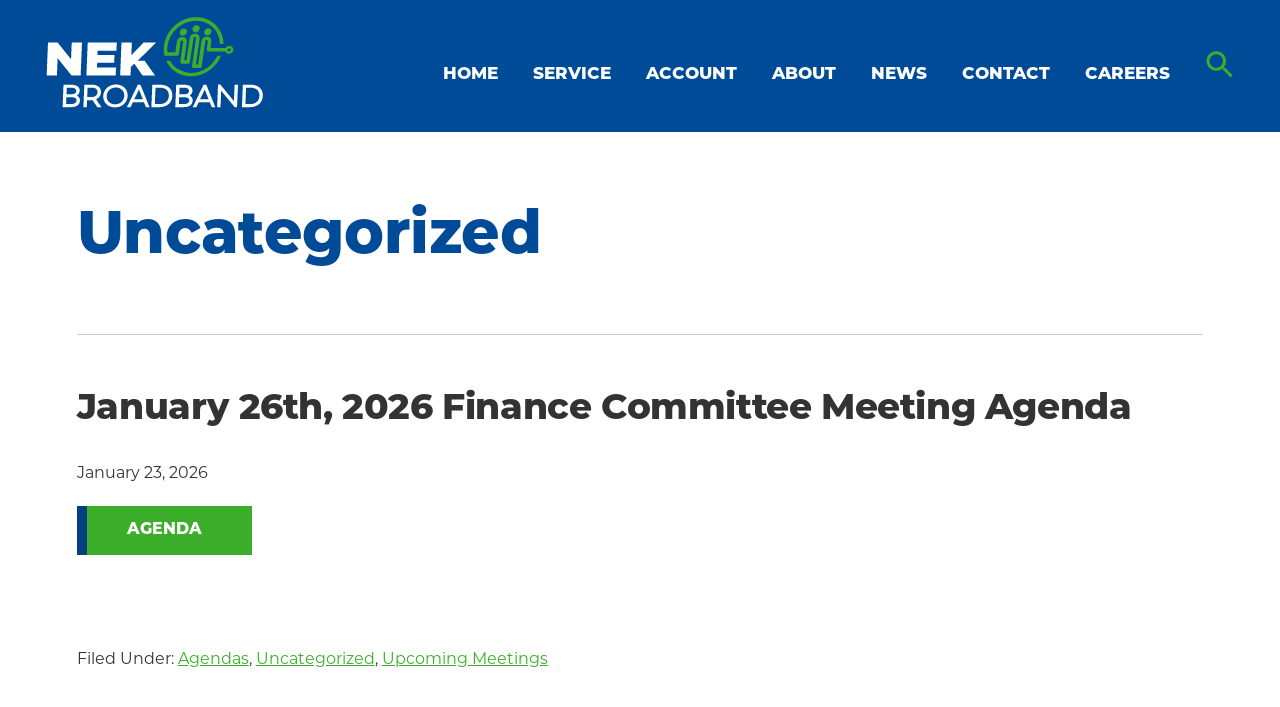

--- FILE ---
content_type: text/html; charset=UTF-8
request_url: https://nekbroadband.org/category/uncategorized/
body_size: 15499
content:
<!DOCTYPE html>
<html lang="en-US">
<head >
<meta charset="UTF-8" />
<meta name="viewport" content="width=device-width, initial-scale=1" />
<meta name='robots' content='index, follow, max-image-preview:large, max-snippet:-1, max-video-preview:-1' />

	<!-- This site is optimized with the Yoast SEO plugin v26.6 - https://yoast.com/wordpress/plugins/seo/ -->
	<title>Uncategorized Archives - NEK Broadband</title>
	<link rel="canonical" href="https://nekbroadband.org/category/uncategorized/" />
	<link rel="next" href="https://nekbroadband.org/category/uncategorized/page/2/" />
	<meta property="og:locale" content="en_US" />
	<meta property="og:type" content="article" />
	<meta property="og:title" content="Uncategorized Archives - NEK Broadband" />
	<meta property="og:url" content="https://nekbroadband.org/category/uncategorized/" />
	<meta property="og:site_name" content="NEK Broadband" />
	<meta name="twitter:card" content="summary_large_image" />
	<script type="application/ld+json" class="yoast-schema-graph">{"@context":"https://schema.org","@graph":[{"@type":"CollectionPage","@id":"https://nekbroadband.org/category/uncategorized/","url":"https://nekbroadband.org/category/uncategorized/","name":"Uncategorized Archives - NEK Broadband","isPartOf":{"@id":"https://nekbroadband.org/#website"},"breadcrumb":{"@id":"https://nekbroadband.org/category/uncategorized/#breadcrumb"},"inLanguage":"en-US"},{"@type":"BreadcrumbList","@id":"https://nekbroadband.org/category/uncategorized/#breadcrumb","itemListElement":[{"@type":"ListItem","position":1,"name":"Home","item":"https://nekbroadband.org/"},{"@type":"ListItem","position":2,"name":"Uncategorized"}]},{"@type":"WebSite","@id":"https://nekbroadband.org/#website","url":"https://nekbroadband.org/","name":"NEK Broadband","description":"The Internet You Need ~ Built by Your Community","publisher":{"@id":"https://nekbroadband.org/#organization"},"potentialAction":[{"@type":"SearchAction","target":{"@type":"EntryPoint","urlTemplate":"https://nekbroadband.org/?s={search_term_string}"},"query-input":{"@type":"PropertyValueSpecification","valueRequired":true,"valueName":"search_term_string"}}],"inLanguage":"en-US"},{"@type":"Organization","@id":"https://nekbroadband.org/#organization","name":"NEK Broadband","url":"https://nekbroadband.org/","logo":{"@type":"ImageObject","inLanguage":"en-US","@id":"https://nekbroadband.org/#/schema/logo/image/","url":"https://nekbroadband.org/wp-content/uploads/2022/07/NEK-Broadband-Logo_White_Green.svg","contentUrl":"https://nekbroadband.org/wp-content/uploads/2022/07/NEK-Broadband-Logo_White_Green.svg","caption":"NEK Broadband"},"image":{"@id":"https://nekbroadband.org/#/schema/logo/image/"}}]}</script>
	<!-- / Yoast SEO plugin. -->


<link rel='dns-prefetch' href='//fonts.googleapis.com' />
<link href='https://fonts.gstatic.com' crossorigin rel='preconnect' />
<link rel="alternate" type="application/rss+xml" title="NEK Broadband &raquo; Feed" href="https://nekbroadband.org/feed/" />
<link rel="alternate" type="application/rss+xml" title="NEK Broadband &raquo; Comments Feed" href="https://nekbroadband.org/comments/feed/" />
<link rel="alternate" type="application/rss+xml" title="NEK Broadband &raquo; Uncategorized Category Feed" href="https://nekbroadband.org/category/uncategorized/feed/" />
<style id='wp-img-auto-sizes-contain-inline-css'>
img:is([sizes=auto i],[sizes^="auto," i]){contain-intrinsic-size:3000px 1500px}
/*# sourceURL=wp-img-auto-sizes-contain-inline-css */
</style>
<link rel='stylesheet' id='genesis-blocks-style-css-css' href='https://nekbroadband.org/wp-content/plugins/genesis-blocks/dist/style-blocks.build.css?ver=1765579847' media='all' />
<link rel='stylesheet' id='nek-broadband-css' href='https://nekbroadband.org/wp-content/themes/nekbroadband/style.css?ver=3.4.1' media='all' />
<style id='nek-broadband-inline-css'>


		a,
		.entry-title a:focus,
		.entry-title a:hover,
		.genesis-nav-menu a:focus,
		.genesis-nav-menu a:hover,
		.genesis-nav-menu .current-menu-item > a,
		.genesis-nav-menu .sub-menu .current-menu-item > a:focus,
		.genesis-nav-menu .sub-menu .current-menu-item > a:hover,
		.menu-toggle:focus,
		.menu-toggle:hover,
		.sub-menu-toggle:focus,
		.sub-menu-toggle:hover {
			color: #3dae2b;
		}

		

		button:focus,
		button:hover,
		input[type="button"]:focus,
		input[type="button"]:hover,
		input[type="reset"]:focus,
		input[type="reset"]:hover,
		input[type="submit"]:focus,
		input[type="submit"]:hover,
		input[type="reset"]:focus,
		input[type="reset"]:hover,
		input[type="submit"]:focus,
		input[type="submit"]:hover,
		.site-container div.wpforms-container-full .wpforms-form input[type="submit"]:focus,
		.site-container div.wpforms-container-full .wpforms-form input[type="submit"]:hover,
		.site-container div.wpforms-container-full .wpforms-form button[type="submit"]:focus,
		.site-container div.wpforms-container-full .wpforms-form button[type="submit"]:hover,
		.button:focus,
		.button:hover {
			background-color: #004b98;
			color: #ffffff;
		}

		@media only screen and (min-width: 960px) {
			.genesis-nav-menu > .menu-highlight > a:hover,
			.genesis-nav-menu > .menu-highlight > a:focus,
			.genesis-nav-menu > .menu-highlight.current-menu-item > a {
				background-color: #004b98;
				color: #ffffff;
			}
		}
		
		.wp-custom-logo .site-container .custom-logo-link {
			aspect-ratio: 250/1;
		}
		
		.wp-custom-logo .site-container .title-area {
			max-width: 250px;
		}
		
/*# sourceURL=nek-broadband-inline-css */
</style>
<style id='wp-emoji-styles-inline-css'>

	img.wp-smiley, img.emoji {
		display: inline !important;
		border: none !important;
		box-shadow: none !important;
		height: 1em !important;
		width: 1em !important;
		margin: 0 0.07em !important;
		vertical-align: -0.1em !important;
		background: none !important;
		padding: 0 !important;
	}
/*# sourceURL=wp-emoji-styles-inline-css */
</style>
<style id='wp-block-library-inline-css'>
:root{--wp-block-synced-color:#7a00df;--wp-block-synced-color--rgb:122,0,223;--wp-bound-block-color:var(--wp-block-synced-color);--wp-editor-canvas-background:#ddd;--wp-admin-theme-color:#007cba;--wp-admin-theme-color--rgb:0,124,186;--wp-admin-theme-color-darker-10:#006ba1;--wp-admin-theme-color-darker-10--rgb:0,107,160.5;--wp-admin-theme-color-darker-20:#005a87;--wp-admin-theme-color-darker-20--rgb:0,90,135;--wp-admin-border-width-focus:2px}@media (min-resolution:192dpi){:root{--wp-admin-border-width-focus:1.5px}}.wp-element-button{cursor:pointer}:root .has-very-light-gray-background-color{background-color:#eee}:root .has-very-dark-gray-background-color{background-color:#313131}:root .has-very-light-gray-color{color:#eee}:root .has-very-dark-gray-color{color:#313131}:root .has-vivid-green-cyan-to-vivid-cyan-blue-gradient-background{background:linear-gradient(135deg,#00d084,#0693e3)}:root .has-purple-crush-gradient-background{background:linear-gradient(135deg,#34e2e4,#4721fb 50%,#ab1dfe)}:root .has-hazy-dawn-gradient-background{background:linear-gradient(135deg,#faaca8,#dad0ec)}:root .has-subdued-olive-gradient-background{background:linear-gradient(135deg,#fafae1,#67a671)}:root .has-atomic-cream-gradient-background{background:linear-gradient(135deg,#fdd79a,#004a59)}:root .has-nightshade-gradient-background{background:linear-gradient(135deg,#330968,#31cdcf)}:root .has-midnight-gradient-background{background:linear-gradient(135deg,#020381,#2874fc)}:root{--wp--preset--font-size--normal:16px;--wp--preset--font-size--huge:42px}.has-regular-font-size{font-size:1em}.has-larger-font-size{font-size:2.625em}.has-normal-font-size{font-size:var(--wp--preset--font-size--normal)}.has-huge-font-size{font-size:var(--wp--preset--font-size--huge)}.has-text-align-center{text-align:center}.has-text-align-left{text-align:left}.has-text-align-right{text-align:right}.has-fit-text{white-space:nowrap!important}#end-resizable-editor-section{display:none}.aligncenter{clear:both}.items-justified-left{justify-content:flex-start}.items-justified-center{justify-content:center}.items-justified-right{justify-content:flex-end}.items-justified-space-between{justify-content:space-between}.screen-reader-text{border:0;clip-path:inset(50%);height:1px;margin:-1px;overflow:hidden;padding:0;position:absolute;width:1px;word-wrap:normal!important}.screen-reader-text:focus{background-color:#ddd;clip-path:none;color:#444;display:block;font-size:1em;height:auto;left:5px;line-height:normal;padding:15px 23px 14px;text-decoration:none;top:5px;width:auto;z-index:100000}html :where(.has-border-color){border-style:solid}html :where([style*=border-top-color]){border-top-style:solid}html :where([style*=border-right-color]){border-right-style:solid}html :where([style*=border-bottom-color]){border-bottom-style:solid}html :where([style*=border-left-color]){border-left-style:solid}html :where([style*=border-width]){border-style:solid}html :where([style*=border-top-width]){border-top-style:solid}html :where([style*=border-right-width]){border-right-style:solid}html :where([style*=border-bottom-width]){border-bottom-style:solid}html :where([style*=border-left-width]){border-left-style:solid}html :where(img[class*=wp-image-]){height:auto;max-width:100%}:where(figure){margin:0 0 1em}html :where(.is-position-sticky){--wp-admin--admin-bar--position-offset:var(--wp-admin--admin-bar--height,0px)}@media screen and (max-width:600px){html :where(.is-position-sticky){--wp-admin--admin-bar--position-offset:0px}}

/*# sourceURL=wp-block-library-inline-css */
</style><style id='wp-block-button-inline-css'>
.wp-block-button__link{align-content:center;box-sizing:border-box;cursor:pointer;display:inline-block;height:100%;text-align:center;word-break:break-word}.wp-block-button__link.aligncenter{text-align:center}.wp-block-button__link.alignright{text-align:right}:where(.wp-block-button__link){border-radius:9999px;box-shadow:none;padding:calc(.667em + 2px) calc(1.333em + 2px);text-decoration:none}.wp-block-button[style*=text-decoration] .wp-block-button__link{text-decoration:inherit}.wp-block-buttons>.wp-block-button.has-custom-width{max-width:none}.wp-block-buttons>.wp-block-button.has-custom-width .wp-block-button__link{width:100%}.wp-block-buttons>.wp-block-button.has-custom-font-size .wp-block-button__link{font-size:inherit}.wp-block-buttons>.wp-block-button.wp-block-button__width-25{width:calc(25% - var(--wp--style--block-gap, .5em)*.75)}.wp-block-buttons>.wp-block-button.wp-block-button__width-50{width:calc(50% - var(--wp--style--block-gap, .5em)*.5)}.wp-block-buttons>.wp-block-button.wp-block-button__width-75{width:calc(75% - var(--wp--style--block-gap, .5em)*.25)}.wp-block-buttons>.wp-block-button.wp-block-button__width-100{flex-basis:100%;width:100%}.wp-block-buttons.is-vertical>.wp-block-button.wp-block-button__width-25{width:25%}.wp-block-buttons.is-vertical>.wp-block-button.wp-block-button__width-50{width:50%}.wp-block-buttons.is-vertical>.wp-block-button.wp-block-button__width-75{width:75%}.wp-block-button.is-style-squared,.wp-block-button__link.wp-block-button.is-style-squared{border-radius:0}.wp-block-button.no-border-radius,.wp-block-button__link.no-border-radius{border-radius:0!important}:root :where(.wp-block-button .wp-block-button__link.is-style-outline),:root :where(.wp-block-button.is-style-outline>.wp-block-button__link){border:2px solid;padding:.667em 1.333em}:root :where(.wp-block-button .wp-block-button__link.is-style-outline:not(.has-text-color)),:root :where(.wp-block-button.is-style-outline>.wp-block-button__link:not(.has-text-color)){color:currentColor}:root :where(.wp-block-button .wp-block-button__link.is-style-outline:not(.has-background)),:root :where(.wp-block-button.is-style-outline>.wp-block-button__link:not(.has-background)){background-color:initial;background-image:none}
/*# sourceURL=https://nekbroadband.org/wp-includes/blocks/button/style.min.css */
</style>
<style id='wp-block-buttons-inline-css'>
.wp-block-buttons{box-sizing:border-box}.wp-block-buttons.is-vertical{flex-direction:column}.wp-block-buttons.is-vertical>.wp-block-button:last-child{margin-bottom:0}.wp-block-buttons>.wp-block-button{display:inline-block;margin:0}.wp-block-buttons.is-content-justification-left{justify-content:flex-start}.wp-block-buttons.is-content-justification-left.is-vertical{align-items:flex-start}.wp-block-buttons.is-content-justification-center{justify-content:center}.wp-block-buttons.is-content-justification-center.is-vertical{align-items:center}.wp-block-buttons.is-content-justification-right{justify-content:flex-end}.wp-block-buttons.is-content-justification-right.is-vertical{align-items:flex-end}.wp-block-buttons.is-content-justification-space-between{justify-content:space-between}.wp-block-buttons.aligncenter{text-align:center}.wp-block-buttons:not(.is-content-justification-space-between,.is-content-justification-right,.is-content-justification-left,.is-content-justification-center) .wp-block-button.aligncenter{margin-left:auto;margin-right:auto;width:100%}.wp-block-buttons[style*=text-decoration] .wp-block-button,.wp-block-buttons[style*=text-decoration] .wp-block-button__link{text-decoration:inherit}.wp-block-buttons.has-custom-font-size .wp-block-button__link{font-size:inherit}.wp-block-buttons .wp-block-button__link{width:100%}.wp-block-button.aligncenter{text-align:center}
/*# sourceURL=https://nekbroadband.org/wp-includes/blocks/buttons/style.min.css */
</style>
<style id='wp-block-paragraph-inline-css'>
.is-small-text{font-size:.875em}.is-regular-text{font-size:1em}.is-large-text{font-size:2.25em}.is-larger-text{font-size:3em}.has-drop-cap:not(:focus):first-letter{float:left;font-size:8.4em;font-style:normal;font-weight:100;line-height:.68;margin:.05em .1em 0 0;text-transform:uppercase}body.rtl .has-drop-cap:not(:focus):first-letter{float:none;margin-left:.1em}p.has-drop-cap.has-background{overflow:hidden}:root :where(p.has-background){padding:1.25em 2.375em}:where(p.has-text-color:not(.has-link-color)) a{color:inherit}p.has-text-align-left[style*="writing-mode:vertical-lr"],p.has-text-align-right[style*="writing-mode:vertical-rl"]{rotate:180deg}
/*# sourceURL=https://nekbroadband.org/wp-includes/blocks/paragraph/style.min.css */
</style>
<style id='global-styles-inline-css'>
:root{--wp--preset--aspect-ratio--square: 1;--wp--preset--aspect-ratio--4-3: 4/3;--wp--preset--aspect-ratio--3-4: 3/4;--wp--preset--aspect-ratio--3-2: 3/2;--wp--preset--aspect-ratio--2-3: 2/3;--wp--preset--aspect-ratio--16-9: 16/9;--wp--preset--aspect-ratio--9-16: 9/16;--wp--preset--color--black: #000000;--wp--preset--color--cyan-bluish-gray: #abb8c3;--wp--preset--color--white: #ffffff;--wp--preset--color--pale-pink: #f78da7;--wp--preset--color--vivid-red: #cf2e2e;--wp--preset--color--luminous-vivid-orange: #ff6900;--wp--preset--color--luminous-vivid-amber: #fcb900;--wp--preset--color--light-green-cyan: #7bdcb5;--wp--preset--color--vivid-green-cyan: #00d084;--wp--preset--color--pale-cyan-blue: #8ed1fc;--wp--preset--color--vivid-cyan-blue: #0693e3;--wp--preset--color--vivid-purple: #9b51e0;--wp--preset--color--theme-primary: #3dae2b;--wp--preset--color--theme-secondary: #004b98;--wp--preset--gradient--vivid-cyan-blue-to-vivid-purple: linear-gradient(135deg,rgb(6,147,227) 0%,rgb(155,81,224) 100%);--wp--preset--gradient--light-green-cyan-to-vivid-green-cyan: linear-gradient(135deg,rgb(122,220,180) 0%,rgb(0,208,130) 100%);--wp--preset--gradient--luminous-vivid-amber-to-luminous-vivid-orange: linear-gradient(135deg,rgb(252,185,0) 0%,rgb(255,105,0) 100%);--wp--preset--gradient--luminous-vivid-orange-to-vivid-red: linear-gradient(135deg,rgb(255,105,0) 0%,rgb(207,46,46) 100%);--wp--preset--gradient--very-light-gray-to-cyan-bluish-gray: linear-gradient(135deg,rgb(238,238,238) 0%,rgb(169,184,195) 100%);--wp--preset--gradient--cool-to-warm-spectrum: linear-gradient(135deg,rgb(74,234,220) 0%,rgb(151,120,209) 20%,rgb(207,42,186) 40%,rgb(238,44,130) 60%,rgb(251,105,98) 80%,rgb(254,248,76) 100%);--wp--preset--gradient--blush-light-purple: linear-gradient(135deg,rgb(255,206,236) 0%,rgb(152,150,240) 100%);--wp--preset--gradient--blush-bordeaux: linear-gradient(135deg,rgb(254,205,165) 0%,rgb(254,45,45) 50%,rgb(107,0,62) 100%);--wp--preset--gradient--luminous-dusk: linear-gradient(135deg,rgb(255,203,112) 0%,rgb(199,81,192) 50%,rgb(65,88,208) 100%);--wp--preset--gradient--pale-ocean: linear-gradient(135deg,rgb(255,245,203) 0%,rgb(182,227,212) 50%,rgb(51,167,181) 100%);--wp--preset--gradient--electric-grass: linear-gradient(135deg,rgb(202,248,128) 0%,rgb(113,206,126) 100%);--wp--preset--gradient--midnight: linear-gradient(135deg,rgb(2,3,129) 0%,rgb(40,116,252) 100%);--wp--preset--font-size--small: 12px;--wp--preset--font-size--medium: 20px;--wp--preset--font-size--large: 20px;--wp--preset--font-size--x-large: 42px;--wp--preset--font-size--normal: 18px;--wp--preset--font-size--larger: 24px;--wp--preset--spacing--20: 0.44rem;--wp--preset--spacing--30: 0.67rem;--wp--preset--spacing--40: 1rem;--wp--preset--spacing--50: 1.5rem;--wp--preset--spacing--60: 2.25rem;--wp--preset--spacing--70: 3.38rem;--wp--preset--spacing--80: 5.06rem;--wp--preset--shadow--natural: 6px 6px 9px rgba(0, 0, 0, 0.2);--wp--preset--shadow--deep: 12px 12px 50px rgba(0, 0, 0, 0.4);--wp--preset--shadow--sharp: 6px 6px 0px rgba(0, 0, 0, 0.2);--wp--preset--shadow--outlined: 6px 6px 0px -3px rgb(255, 255, 255), 6px 6px rgb(0, 0, 0);--wp--preset--shadow--crisp: 6px 6px 0px rgb(0, 0, 0);}:where(.is-layout-flex){gap: 0.5em;}:where(.is-layout-grid){gap: 0.5em;}body .is-layout-flex{display: flex;}.is-layout-flex{flex-wrap: wrap;align-items: center;}.is-layout-flex > :is(*, div){margin: 0;}body .is-layout-grid{display: grid;}.is-layout-grid > :is(*, div){margin: 0;}:where(.wp-block-columns.is-layout-flex){gap: 2em;}:where(.wp-block-columns.is-layout-grid){gap: 2em;}:where(.wp-block-post-template.is-layout-flex){gap: 1.25em;}:where(.wp-block-post-template.is-layout-grid){gap: 1.25em;}.has-black-color{color: var(--wp--preset--color--black) !important;}.has-cyan-bluish-gray-color{color: var(--wp--preset--color--cyan-bluish-gray) !important;}.has-white-color{color: var(--wp--preset--color--white) !important;}.has-pale-pink-color{color: var(--wp--preset--color--pale-pink) !important;}.has-vivid-red-color{color: var(--wp--preset--color--vivid-red) !important;}.has-luminous-vivid-orange-color{color: var(--wp--preset--color--luminous-vivid-orange) !important;}.has-luminous-vivid-amber-color{color: var(--wp--preset--color--luminous-vivid-amber) !important;}.has-light-green-cyan-color{color: var(--wp--preset--color--light-green-cyan) !important;}.has-vivid-green-cyan-color{color: var(--wp--preset--color--vivid-green-cyan) !important;}.has-pale-cyan-blue-color{color: var(--wp--preset--color--pale-cyan-blue) !important;}.has-vivid-cyan-blue-color{color: var(--wp--preset--color--vivid-cyan-blue) !important;}.has-vivid-purple-color{color: var(--wp--preset--color--vivid-purple) !important;}.has-black-background-color{background-color: var(--wp--preset--color--black) !important;}.has-cyan-bluish-gray-background-color{background-color: var(--wp--preset--color--cyan-bluish-gray) !important;}.has-white-background-color{background-color: var(--wp--preset--color--white) !important;}.has-pale-pink-background-color{background-color: var(--wp--preset--color--pale-pink) !important;}.has-vivid-red-background-color{background-color: var(--wp--preset--color--vivid-red) !important;}.has-luminous-vivid-orange-background-color{background-color: var(--wp--preset--color--luminous-vivid-orange) !important;}.has-luminous-vivid-amber-background-color{background-color: var(--wp--preset--color--luminous-vivid-amber) !important;}.has-light-green-cyan-background-color{background-color: var(--wp--preset--color--light-green-cyan) !important;}.has-vivid-green-cyan-background-color{background-color: var(--wp--preset--color--vivid-green-cyan) !important;}.has-pale-cyan-blue-background-color{background-color: var(--wp--preset--color--pale-cyan-blue) !important;}.has-vivid-cyan-blue-background-color{background-color: var(--wp--preset--color--vivid-cyan-blue) !important;}.has-vivid-purple-background-color{background-color: var(--wp--preset--color--vivid-purple) !important;}.has-black-border-color{border-color: var(--wp--preset--color--black) !important;}.has-cyan-bluish-gray-border-color{border-color: var(--wp--preset--color--cyan-bluish-gray) !important;}.has-white-border-color{border-color: var(--wp--preset--color--white) !important;}.has-pale-pink-border-color{border-color: var(--wp--preset--color--pale-pink) !important;}.has-vivid-red-border-color{border-color: var(--wp--preset--color--vivid-red) !important;}.has-luminous-vivid-orange-border-color{border-color: var(--wp--preset--color--luminous-vivid-orange) !important;}.has-luminous-vivid-amber-border-color{border-color: var(--wp--preset--color--luminous-vivid-amber) !important;}.has-light-green-cyan-border-color{border-color: var(--wp--preset--color--light-green-cyan) !important;}.has-vivid-green-cyan-border-color{border-color: var(--wp--preset--color--vivid-green-cyan) !important;}.has-pale-cyan-blue-border-color{border-color: var(--wp--preset--color--pale-cyan-blue) !important;}.has-vivid-cyan-blue-border-color{border-color: var(--wp--preset--color--vivid-cyan-blue) !important;}.has-vivid-purple-border-color{border-color: var(--wp--preset--color--vivid-purple) !important;}.has-vivid-cyan-blue-to-vivid-purple-gradient-background{background: var(--wp--preset--gradient--vivid-cyan-blue-to-vivid-purple) !important;}.has-light-green-cyan-to-vivid-green-cyan-gradient-background{background: var(--wp--preset--gradient--light-green-cyan-to-vivid-green-cyan) !important;}.has-luminous-vivid-amber-to-luminous-vivid-orange-gradient-background{background: var(--wp--preset--gradient--luminous-vivid-amber-to-luminous-vivid-orange) !important;}.has-luminous-vivid-orange-to-vivid-red-gradient-background{background: var(--wp--preset--gradient--luminous-vivid-orange-to-vivid-red) !important;}.has-very-light-gray-to-cyan-bluish-gray-gradient-background{background: var(--wp--preset--gradient--very-light-gray-to-cyan-bluish-gray) !important;}.has-cool-to-warm-spectrum-gradient-background{background: var(--wp--preset--gradient--cool-to-warm-spectrum) !important;}.has-blush-light-purple-gradient-background{background: var(--wp--preset--gradient--blush-light-purple) !important;}.has-blush-bordeaux-gradient-background{background: var(--wp--preset--gradient--blush-bordeaux) !important;}.has-luminous-dusk-gradient-background{background: var(--wp--preset--gradient--luminous-dusk) !important;}.has-pale-ocean-gradient-background{background: var(--wp--preset--gradient--pale-ocean) !important;}.has-electric-grass-gradient-background{background: var(--wp--preset--gradient--electric-grass) !important;}.has-midnight-gradient-background{background: var(--wp--preset--gradient--midnight) !important;}.has-small-font-size{font-size: var(--wp--preset--font-size--small) !important;}.has-medium-font-size{font-size: var(--wp--preset--font-size--medium) !important;}.has-large-font-size{font-size: var(--wp--preset--font-size--large) !important;}.has-x-large-font-size{font-size: var(--wp--preset--font-size--x-large) !important;}
/*# sourceURL=global-styles-inline-css */
</style>

<style id='classic-theme-styles-inline-css'>
/*! This file is auto-generated */
.wp-block-button__link{color:#fff;background-color:#32373c;border-radius:9999px;box-shadow:none;text-decoration:none;padding:calc(.667em + 2px) calc(1.333em + 2px);font-size:1.125em}.wp-block-file__button{background:#32373c;color:#fff;text-decoration:none}
/*# sourceURL=/wp-includes/css/classic-themes.min.css */
</style>
<link rel='stylesheet' id='pgc-simply-gallery-plugin-lightbox-style-css' href='https://nekbroadband.org/wp-content/plugins/simply-gallery-block/plugins/pgc_sgb_lightbox.min.style.css?ver=3.3.1' media='all' />
<link rel='stylesheet' id='contact-form-7-css' href='https://nekbroadband.org/wp-content/plugins/contact-form-7/includes/css/styles.css?ver=6.1.4' media='all' />
<link rel='stylesheet' id='ivory-search-styles-css' href='https://nekbroadband.org/wp-content/plugins/add-search-to-menu/public/css/ivory-search.min.css?ver=5.5.14' media='all' />
<link rel='stylesheet' id='awb-css' href='https://nekbroadband.org/wp-content/plugins/advanced-backgrounds/assets/awb/awb.min.css?ver=1.12.8' media='all' />
<link rel='stylesheet' id='eeb-css-frontend-css' href='https://nekbroadband.org/wp-content/plugins/email-encoder-bundle/assets/css/style.css?ver=54d4eedc552c499c4a8d6b89c23d3df1' media='all' />
<link rel='stylesheet' id='dashicons-css' href='https://nekbroadband.org/wp-includes/css/dashicons.min.css?ver=6.9' media='all' />
<link rel='stylesheet' id='nek-broadband-fonts-css' href='https://fonts.googleapis.com/css?family=Source+Sans+Pro:400,400i,600,700&#038;display=swap' media='all' />
<link rel='stylesheet' id='nek-broadband-gutenberg-css' href='https://nekbroadband.org/wp-content/themes/nekbroadband/lib/gutenberg/front-end.css?ver=3.4.1' media='all' />
<style id='nek-broadband-gutenberg-inline-css'>
.gb-block-post-grid .gb-post-grid-items h2 a:hover {
	color: #3dae2b;
}

.site-container .wp-block-button .wp-block-button__link {
	background-color: #3dae2b;
}

.wp-block-button .wp-block-button__link:not(.has-background),
.wp-block-button .wp-block-button__link:not(.has-background):focus,
.wp-block-button .wp-block-button__link:not(.has-background):hover {
	color: #333333;
}

.site-container .wp-block-button.is-style-outline .wp-block-button__link {
	color: #3dae2b;
}

.site-container .wp-block-button.is-style-outline .wp-block-button__link:focus,
.site-container .wp-block-button.is-style-outline .wp-block-button__link:hover {
	color: #60d14e;
}		.site-container .has-small-font-size {
			font-size: 12px;
		}		.site-container .has-normal-font-size {
			font-size: 18px;
		}		.site-container .has-large-font-size {
			font-size: 20px;
		}		.site-container .has-larger-font-size {
			font-size: 24px;
		}		.site-container .has-theme-primary-color,
		.site-container .wp-block-button .wp-block-button__link.has-theme-primary-color,
		.site-container .wp-block-button.is-style-outline .wp-block-button__link.has-theme-primary-color {
			color: #3dae2b;
		}

		.site-container .has-theme-primary-background-color,
		.site-container .wp-block-button .wp-block-button__link.has-theme-primary-background-color,
		.site-container .wp-block-pullquote.is-style-solid-color.has-theme-primary-background-color {
			background-color: #3dae2b;
		}		.site-container .has-theme-secondary-color,
		.site-container .wp-block-button .wp-block-button__link.has-theme-secondary-color,
		.site-container .wp-block-button.is-style-outline .wp-block-button__link.has-theme-secondary-color {
			color: #004b98;
		}

		.site-container .has-theme-secondary-background-color,
		.site-container .wp-block-button .wp-block-button__link.has-theme-secondary-background-color,
		.site-container .wp-block-pullquote.is-style-solid-color.has-theme-secondary-background-color {
			background-color: #004b98;
		}
/*# sourceURL=nek-broadband-gutenberg-inline-css */
</style>
<link rel='stylesheet' id='simple-social-icons-font-css' href='https://nekbroadband.org/wp-content/plugins/simple-social-icons/css/style.css?ver=4.0.0' media='all' />
<style id='kadence-blocks-global-variables-inline-css'>
:root {--global-kb-font-size-sm:clamp(0.8rem, 0.73rem + 0.217vw, 0.9rem);--global-kb-font-size-md:clamp(1.1rem, 0.995rem + 0.326vw, 1.25rem);--global-kb-font-size-lg:clamp(1.75rem, 1.576rem + 0.543vw, 2rem);--global-kb-font-size-xl:clamp(2.25rem, 1.728rem + 1.63vw, 3rem);--global-kb-font-size-xxl:clamp(2.5rem, 1.456rem + 3.26vw, 4rem);--global-kb-font-size-xxxl:clamp(2.75rem, 0.489rem + 7.065vw, 6rem);}:root {--global-palette1: #3182CE;--global-palette2: #2B6CB0;--global-palette3: #1A202C;--global-palette4: #2D3748;--global-palette5: #4A5568;--global-palette6: #718096;--global-palette7: #EDF2F7;--global-palette8: #F7FAFC;--global-palette9: #ffffff;}
/*# sourceURL=kadence-blocks-global-variables-inline-css */
</style>
<script src="https://nekbroadband.org/wp-includes/js/jquery/jquery.min.js?ver=3.7.1" id="jquery-core-js"></script>
<script src="https://nekbroadband.org/wp-includes/js/jquery/jquery-migrate.min.js?ver=3.4.1" id="jquery-migrate-js"></script>
<script src="https://nekbroadband.org/wp-content/plugins/email-encoder-bundle/assets/js/custom.js?ver=2c542c9989f589cd5318f5cef6a9ecd7" id="eeb-js-frontend-js"></script>
<link rel="https://api.w.org/" href="https://nekbroadband.org/wp-json/" /><link rel="alternate" title="JSON" type="application/json" href="https://nekbroadband.org/wp-json/wp/v2/categories/1" /><link rel="EditURI" type="application/rsd+xml" title="RSD" href="https://nekbroadband.org/xmlrpc.php?rsd" />
<meta name="generator" content="WordPress 6.9" />
<noscript><style>.simply-gallery-amp{ display: block !important; }</style></noscript><noscript><style>.sgb-preloader{ display: none !important; }</style></noscript><link rel="pingback" href="https://nekbroadband.org/xmlrpc.php" />
<link rel="stylesheet" href="https://use.typekit.net/cmo5hvy.css">
<script async src="https://www.googletagmanager.com/gtag/js?id=UA-165927136-1"></script>
<script>
  window.dataLayer = window.dataLayer || [];
  function gtag(){dataLayer.push(arguments);}
  gtag('js', new Date());

  gtag('config', 'UA-165927136-1');
</script>

<script id="mcjs">!function(c,h,i,m,p){m=c.createElement(h),p=c.getElementsByTagName(h)[0],m.async=1,m.src=i,p.parentNode.insertBefore(m,p)}(document,"script","https://chimpstatic.com/mcjs-connected/js/users/56760b851dad46f2228664f1a/efd172e8156f1fb03547d8bad.js");</script>

<script type="module" src="https://js.arcgis.com/embeddable-components/4.31/arcgis-embeddable-components.esm.js"></script>
<style id="bec-color-style" type="text/css">
/* Block Editor Colors generated css */
:root {
--bec-color-dark-blue: #013f7b;
--bec-color-very-dark-blue: #001a47;
--bec-color-pale-blue: #ebf4fd;
--bec-color-pale-gray: #eeeeee;
--bec-color-very-dark-gray: #333333;
--bec-color-white: #ffffff;
--bec-color-bright-green: #1fdf36;
}

:root .has-dark-blue-color {
	color: var(--bec-color-dark-blue, #013f7b) !important;
}
:root .has-dark-blue-background-color {
	background-color: var(--bec-color-dark-blue, #013f7b) !important;
}

:root .has-very-dark-blue-color {
	color: var(--bec-color-very-dark-blue, #001a47) !important;
}
:root .has-very-dark-blue-background-color {
	background-color: var(--bec-color-very-dark-blue, #001a47) !important;
}

:root .has-pale-blue-color {
	color: var(--bec-color-pale-blue, #ebf4fd) !important;
}
:root .has-pale-blue-background-color {
	background-color: var(--bec-color-pale-blue, #ebf4fd) !important;
}

:root .has-pale-gray-color {
	color: var(--bec-color-pale-gray, #eeeeee) !important;
}
:root .has-pale-gray-background-color {
	background-color: var(--bec-color-pale-gray, #eeeeee) !important;
}

:root .has-very-dark-gray-color {
	color: var(--bec-color-very-dark-gray, #333333) !important;
}
:root .has-very-dark-gray-background-color {
	background-color: var(--bec-color-very-dark-gray, #333333) !important;
}

:root .has-white-color {
	color: var(--bec-color-white, #ffffff) !important;
}
:root .has-white-background-color {
	background-color: var(--bec-color-white, #ffffff) !important;
}

:root .has-bright-green-color {
	color: var(--bec-color-bright-green, #1fdf36) !important;
}
:root .has-bright-green-background-color {
	background-color: var(--bec-color-bright-green, #1fdf36) !important;
}
        </style><style id="uagb-style-conditional-extension">@media (min-width: 1025px){body .uag-hide-desktop.uagb-google-map__wrap,body .uag-hide-desktop{display:none !important}}@media (min-width: 768px) and (max-width: 1024px){body .uag-hide-tab.uagb-google-map__wrap,body .uag-hide-tab{display:none !important}}@media (max-width: 767px){body .uag-hide-mob.uagb-google-map__wrap,body .uag-hide-mob{display:none !important}}</style><style id="uagb-style-frontend-1">.uag-blocks-common-selector{z-index:var(--z-index-desktop) !important}@media (max-width: 976px){.uag-blocks-common-selector{z-index:var(--z-index-tablet) !important}}@media (max-width: 767px){.uag-blocks-common-selector{z-index:var(--z-index-mobile) !important}}
</style><link rel="icon" href="https://nekbroadband.org/wp-content/uploads/2022/07/cropped-NEK-Broadband-Logo-Graphic_Black-32x32.jpg" sizes="32x32" />
<link rel="icon" href="https://nekbroadband.org/wp-content/uploads/2022/07/cropped-NEK-Broadband-Logo-Graphic_Black-192x192.jpg" sizes="192x192" />
<link rel="apple-touch-icon" href="https://nekbroadband.org/wp-content/uploads/2022/07/cropped-NEK-Broadband-Logo-Graphic_Black-180x180.jpg" />
<meta name="msapplication-TileImage" content="https://nekbroadband.org/wp-content/uploads/2022/07/cropped-NEK-Broadband-Logo-Graphic_Black-270x270.jpg" />
		<style id="wp-custom-css">
			/***News page - hide black disc icon on posts - MRay***/
.page-id-235 .entry-content ul > li {
	list-style-type: none;
}

/***Site Footer Padding Bottom - MRay***/
.site-footer {padding: 120px 6% 100px};

/****Broadband Labels****/
article.broadband-label {
    border: solid 4px #231F20;
    background-color: white;
    display: inline-block;
    padding: 8px;
    max-width: 400px;
    font-size: 15px;
  }
  article.broadband-label a {
    text-decoration: none;
		font-weight: bold;
  }
  article.broadband-label a:visited {
    color: #0000EE;
  }
  article.broadband-label h1, article.broadband-label h2, article.broadband-label h3, article.broadband-label h4, article.broadband-label h5, article.broadband-label p, article.broadband-label li, article.broadband-label div, article.broadband-label ul {
    /* font-family: "Libre Franklin", Arial, sans-serif; */
    font-weight: 400;
    color: #231F20;
    margin: 0px;
  }
  article.broadband-label h1 {
    border-bottom: solid #231F20 2px;
    font-weight: 900;
    font-size: 38px;
    line-height: 40px;
    letter-spacing: 0.4px;
    margin-bottom: 3px;
  }
  article.broadband-label h2 {
    font-size: 18px;
    font-weight: 700;
    letter-spacing: 0.2px;
    margin-bottom: 6px;
  }
  article.broadband-label h3 {
    font-size: 16px;
    font-weight: 900;
    letter-spacing: 0.2px;
    margin-bottom: 6px;
  }
  article.broadband-label h4 {
    font-size: 16px;
    letter-spacing: 0.2px;
    font-weight: 700;
    margin-top: 6px;
    margin-bottom: 6px;
  }
  article.broadband-label section > p, article.broadband-label ul.block > li {
    display: flex;
    justify-content: space-between;
  }
  article.broadband-label ul.block {
    list-style: none;
    padding-inline-start: 25px;
    padding-inline-end: 25px;
    margin-bottom: 22px;
  }
  article.broadband-label ul.block > li {
    margin-bottom: 6px;
  }
  article.broadband-label ul.block > li > span {
    margin-bottom: 0px;
  }
  article.broadband-label ul.block > li > span:last-child {
    font-weight: 700;
    text-align: right;
  }
  article.broadband-label .header > p {
    font-weight: 600;
    margin-bottom: 2px;
  }
  article.broadband-label .monthly-price {
    padding: 5px 0px;
    border-bottom: solid #231F20 2px;
  }
  article.broadband-label .monthly-price h4 {
    font-size: 20px;
    line-height: 24px;
    font-weight: 700;
    margin-top: 0px;
    margin-bottom: 5px;
    border-bottom: solid #231F20 4px;
  }
  article.broadband-label .monthly-price h4 span {
    float: right;
    text-align: right;
  }
  article.broadband-label .monthly-price *:not(ul) > :not(:last-child) {
    margin-bottom: 10px;
  }
  article.broadband-label .monthly-price p > *:last-child {
    text-align: right;
  }
  article.broadband-label .charges {
    padding: 3px 0px 3px 0px;
    border-bottom: solid #231F20 3px;
  }
  article.broadband-label .discounts {
    border-bottom: solid #231F20 4px;
  }
  article.broadband-label .discounts p {
    padding: 4px 20px 4px 20px;
  }
  article.broadband-label .speeds {
    border-bottom: solid #231F20 1px;
  }
  article.broadband-label .speeds p {
    padding: 0px 20px 4px 20px;
  }
  article.broadband-label .speeds p > *:last-child {
    font-weight: 500;
    text-align: right;
  }
  article.broadband-label .data {
    border-bottom: solid #231F20 4px;
  }
  article.broadband-label .data h4 span {
    float: right;
    text-align: right;
  }
  article.broadband-label .contact {
    border-bottom: solid #231F20 6px;
  }
  article.broadband-label .contact ul.block {
    list-style-type: none;
    grid-template-columns: auto 1fr;
    gap: 10px;
  }
  article.broadband-label .contact ul.block .key {
    flex: 0 0 auto;
    text-align: left;
    padding-right: 10px;
  }
  article.broadband-label .contact ul.block .value {
    flex: 1;
    /* Allows value div to take remaining space */ }
  article.broadband-label .data > ul.block, article.broadband-label .speeds > ul.block, article.broadband-label .contact > ul.block {
    padding-right: 0px;
    margin-bottom: 10px;
  }
  article.broadband-label section.policies {
    padding-bottom: 4px;
  }
  article.broadband-label section.header, article.broadband-label section.policies {
    border-bottom: solid #231F20 8px;
  }
  article.broadband-label .clear {
    clear: both;
  }
  article.broadband-label .wrap {
    overflow-wrap: anywhere;
  }
		</style>
		<div class="astm-search-menu-wrapper is-menu-wrapper"><div><span class=" astm-search-menu is-menu popup"><a title="" href="#" role="button" aria-label="Search Icon Link"><svg width="20" height="20" class="search-icon" role="img" viewBox="2 9 20 5" focusable="false" aria-label="Search">
					<path class="search-icon-path" d="M15.5 14h-.79l-.28-.27C15.41 12.59 16 11.11 16 9.5 16 5.91 13.09 3 9.5 3S3 5.91 3 9.5 5.91 16 9.5 16c1.61 0 3.09-.59 4.23-1.57l.27.28v.79l5 4.99L20.49 19l-4.99-5zm-6 0C7.01 14 5 11.99 5 9.5S7.01 5 9.5 5 14 7.01 14 9.5 11.99 14 9.5 14z"></path></svg></a></span></div></div><style type="text/css" media="screen">.is-menu path.search-icon-path { fill: #3dae2b;}body .popup-search-close:after, body .search-close:after { border-color: #3dae2b;}body .popup-search-close:before, body .search-close:before { border-color: #3dae2b;}</style></head>
<body class="archive category category-uncategorized category-1 wp-custom-logo wp-embed-responsive wp-theme-genesis wp-child-theme-nekbroadband genesis header-full-width full-width-content genesis-breadcrumbs-hidden genesis-footer-widgets-visible no-js">	<script>
	//<![CDATA[
	(function(){
		var c = document.body.classList;
		c.remove( 'no-js' );
		c.add( 'js' );
	})();
	//]]>
	</script>
	<div class="site-container"><ul class="genesis-skip-link"><li><a href="#genesis-nav-primary" class="screen-reader-shortcut"> Skip to primary navigation</a></li><li><a href="#genesis-content" class="screen-reader-shortcut"> Skip to main content</a></li><li><a href="#genesis-footer-widgets" class="screen-reader-shortcut"> Skip to footer</a></li></ul><header class="site-header"><div class="wrap"><div class="title-area"><a href="https://nekbroadband.org/" class="custom-logo-link" rel="home"><img width="1" height="1" src="https://nekbroadband.org/wp-content/uploads/2022/07/NEK-Broadband-Logo_White_Green.svg" class="custom-logo" alt="NEK Broadband logo" decoding="async" /></a><p class="site-title">NEK Broadband</p><p class="site-description">The Internet You Need ~ Built by Your Community</p></div><nav class="nav-primary" aria-label="Main" id="genesis-nav-primary"><div class="wrap"><ul id="menu-header-menu" class="menu genesis-nav-menu menu-primary js-superfish"><li id="menu-item-330" class="menu-item menu-item-type-post_type menu-item-object-page menu-item-home menu-item-330"><a href="https://nekbroadband.org/" data-ps2id-api="true"><span >Home</span></a></li>
<li id="menu-item-234" class="menu-item menu-item-type-post_type menu-item-object-page menu-item-has-children menu-item-234"><a href="https://nekbroadband.org/pricing-service-offerings/" data-ps2id-api="true"><span >Service</span></a>
<ul class="sub-menu">
	<li id="menu-item-238" class="menu-item menu-item-type-post_type menu-item-object-page menu-item-238"><a href="https://nekbroadband.org/pricing-service-offerings/" data-ps2id-api="true"><span >Pricing &#038; Service Offerings</span></a></li>
	<li id="menu-item-5834" class="menu-item menu-item-type-post_type menu-item-object-page menu-item-5834"><a href="https://nekbroadband.org/map/" data-ps2id-api="true"><span >Service Area Map</span></a></li>
	<li id="menu-item-5495" class="menu-item menu-item-type-post_type menu-item-object-page menu-item-5495"><a href="https://nekbroadband.org/streaming-tv/" data-ps2id-api="true"><span >Streaming TV</span></a></li>
	<li id="menu-item-3937" class="menu-item menu-item-type-post_type menu-item-object-page menu-item-3937"><a href="https://nekbroadband.org/underground-policy/" data-ps2id-api="true"><span >Underground Policy</span></a></li>
	<li id="menu-item-5496" class="menu-item menu-item-type-post_type menu-item-object-page menu-item-5496"><a href="https://nekbroadband.org/connectivity-tips/" data-ps2id-api="true"><span >Connectivity Tips</span></a></li>
	<li id="menu-item-4971" class="menu-item menu-item-type-post_type menu-item-object-page menu-item-4971"><a href="https://nekbroadband.org/seasonal-policy/" data-ps2id-api="true"><span >Seasonal Policy</span></a></li>
</ul>
</li>
<li id="menu-item-3199" class="menu-item menu-item-type-post_type menu-item-object-page menu-item-has-children menu-item-3199"><a href="https://nekbroadband.org/account/" data-ps2id-api="true"><span >Account</span></a>
<ul class="sub-menu">
	<li id="menu-item-3213" class="menu-item menu-item-type-post_type menu-item-object-page menu-item-3213"><a href="https://nekbroadband.org/pay-my-bill/" data-ps2id-api="true"><span >Pay Bill</span></a></li>
	<li id="menu-item-5494" class="menu-item menu-item-type-post_type menu-item-object-page menu-item-5494"><a href="https://nekbroadband.org/how-do-i-register-my-smarthub-account/" data-ps2id-api="true"><span >How do I register my SmartHub account?</span></a></li>
	<li id="menu-item-3291" class="menu-item menu-item-type-post_type menu-item-object-page menu-item-3291"><a href="https://nekbroadband.org/customer-service/" data-ps2id-api="true"><span >Customer Service</span></a></li>
</ul>
</li>
<li id="menu-item-30" class="menu-item menu-item-type-post_type menu-item-object-page menu-item-has-children menu-item-30"><a href="https://nekbroadband.org/about-us/" data-ps2id-api="true"><span >About</span></a>
<ul class="sub-menu">
	<li id="menu-item-241" class="menu-item menu-item-type-post_type menu-item-object-page menu-item-241"><a href="https://nekbroadband.org/our-mission/" data-ps2id-api="true"><span >Our Mission</span></a></li>
	<li id="menu-item-4204" class="menu-item menu-item-type-post_type menu-item-object-page menu-item-4204"><a href="https://nekbroadband.org/frequently-asked-questions/" data-ps2id-api="true"><span >Frequently Asked Questions</span></a></li>
	<li id="menu-item-3396" class="menu-item menu-item-type-post_type menu-item-object-page menu-item-3396"><a href="https://nekbroadband.org/buildingbroadband/" data-ps2id-api="true"><span >Building Broadband</span></a></li>
	<li id="menu-item-242" class="menu-item menu-item-type-post_type menu-item-object-page menu-item-242"><a href="https://nekbroadband.org/about-us/meetings/" data-ps2id-api="true"><span >MEETINGS</span></a></li>
	<li id="menu-item-243" class="menu-item menu-item-type-post_type menu-item-object-page menu-item-243"><a href="https://nekbroadband.org/about-us/public-documents/" data-ps2id-api="true"><span >Public Documents</span></a></li>
	<li id="menu-item-5556" class="menu-item menu-item-type-post_type menu-item-object-page menu-item-5556"><a href="https://nekbroadband.org/policies/" data-ps2id-api="true"><span >Policies</span></a></li>
	<li id="menu-item-295" class="menu-item menu-item-type-post_type menu-item-object-page menu-item-295"><a href="https://nekbroadband.org/member-towns/" data-ps2id-api="true"><span >Member Towns</span></a></li>
</ul>
</li>
<li id="menu-item-237" class="menu-item menu-item-type-post_type menu-item-object-page menu-item-has-children menu-item-237"><a href="https://nekbroadband.org/news/" data-ps2id-api="true"><span >News</span></a>
<ul class="sub-menu">
	<li id="menu-item-2757" class="menu-item menu-item-type-post_type menu-item-object-page menu-item-2757"><a href="https://nekbroadband.org/news/" data-ps2id-api="true"><span >News</span></a></li>
	<li id="menu-item-248" class="menu-item menu-item-type-taxonomy menu-item-object-category menu-item-248"><a href="https://nekbroadband.org/category/news/press-releases/" data-ps2id-api="true"><span >Press Releases</span></a></li>
</ul>
</li>
<li id="menu-item-31" class="menu-item menu-item-type-post_type menu-item-object-page menu-item-31"><a href="https://nekbroadband.org/contact-us/" data-ps2id-api="true"><span >Contact</span></a></li>
<li id="menu-item-3255" class="menu-item menu-item-type-post_type menu-item-object-page menu-item-3255"><a href="https://nekbroadband.org/careers/" data-ps2id-api="true"><span >Careers</span></a></li>
<li class=" astm-search-menu is-menu popup menu-item"><a href="#" role="button" aria-label="Search Icon Link"><svg width="20" height="20" class="search-icon" role="img" viewBox="2 9 20 5" focusable="false" aria-label="Search">
						<path class="search-icon-path" d="M15.5 14h-.79l-.28-.27C15.41 12.59 16 11.11 16 9.5 16 5.91 13.09 3 9.5 3S3 5.91 3 9.5 5.91 16 9.5 16c1.61 0 3.09-.59 4.23-1.57l.27.28v.79l5 4.99L20.49 19l-4.99-5zm-6 0C7.01 14 5 11.99 5 9.5S7.01 5 9.5 5 14 7.01 14 9.5 11.99 14 9.5 14z"></path></svg></a></li></ul></div></nav></div></header><div class="site-inner"><div class="content-sidebar-wrap"><main class="content" id="genesis-content"><div class="archive-description taxonomy-archive-description taxonomy-description"><h1 class="archive-title">Uncategorized</h1></div><article class="post-6352 post type-post status-publish format-standard category-agendas category-uncategorized category-upcoming-meetings entry" aria-label="January 26th, 2026 Finance Committee Meeting Agenda"><header class="entry-header"><h2 class="entry-title"><a class="entry-title-link" rel="bookmark" href="https://nekbroadband.org/january-26th-2026-finance-committee-meeting-agenda/">January 26th, 2026 Finance Committee Meeting Agenda</a></h2>
<p class="entry-meta"><time class="entry-time">January 23, 2026</time> </p></header><div class="entry-content">
<div class="wp-block-buttons is-layout-flex wp-block-buttons-is-layout-flex">
<div class="wp-block-button"><a class="wp-block-button__link wp-element-button" href="https://nekbroadband.org/wp-content/uploads/2026/01/Jan.-26-FC-Meeting-Agenda.docx.pdf">Agenda</a></div>
</div>



<p></p>
</div><footer class="entry-footer"><p class="entry-meta"><span class="entry-categories">Filed Under: <a href="https://nekbroadband.org/category/agendas/" rel="category tag">Agendas</a>, <a href="https://nekbroadband.org/category/uncategorized/" rel="category tag">Uncategorized</a>, <a href="https://nekbroadband.org/category/upcoming-meetings/" rel="category tag">Upcoming Meetings</a></span> </p></footer></article><article class="post-5674 post type-post status-publish format-standard category-annual-reports category-uncategorized entry" aria-label="NEKCV Annual Report 2024"><header class="entry-header"><h2 class="entry-title"><a class="entry-title-link" rel="bookmark" href="https://nekbroadband.org/nekcv-annual-report-2024/">NEKCV Annual Report 2024</a></h2>
<p class="entry-meta"><time class="entry-time">October 27, 2025</time> </p></header><div class="entry-content">
<div class="wp-block-buttons is-layout-flex wp-block-buttons-is-layout-flex">
<div class="wp-block-button"><a class="wp-block-button__link wp-element-button" href="https://nekbroadband.org/wp-content/uploads/2024/11/NEK-Broadband-Final-2024Annual-Report-2.pdf">Annual Report 2024</a></div>
</div>



<p></p>
</div><footer class="entry-footer"><p class="entry-meta"><span class="entry-categories">Filed Under: <a href="https://nekbroadband.org/category/annual-reports/" rel="category tag">Annual Reports</a>, <a href="https://nekbroadband.org/category/uncategorized/" rel="category tag">Uncategorized</a></span> </p></footer></article><article class="post-6244 post type-post status-publish format-standard category-uncategorized entry" aria-label="2024 Annual Report"><header class="entry-header"><h2 class="entry-title"><a class="entry-title-link" rel="bookmark" href="https://nekbroadband.org/2024-annual-report/">2024 Annual Report</a></h2>
<p class="entry-meta"><time class="entry-time">October 27, 2025</time> </p></header><div class="entry-content">
<div class="wp-block-buttons is-layout-flex wp-block-buttons-is-layout-flex">
<div class="wp-block-button"><a class="wp-block-button__link wp-element-button" href="https://nekbroadband.org/wp-content/uploads/2025/10/Copy-of-NEK-Broadband-Final-2024Annual-Report-4.pdf">2024</a></div>
</div>



<p></p>
</div><footer class="entry-footer"><p class="entry-meta"><span class="entry-categories">Filed Under: <a href="https://nekbroadband.org/category/uncategorized/" rel="category tag">Uncategorized</a></span> </p></footer></article><article class="post-5939 post type-post status-publish format-standard category-agendas category-uncategorized entry" aria-label="Agendas"><header class="entry-header"><h2 class="entry-title"><a class="entry-title-link" rel="bookmark" href="https://nekbroadband.org/agendas/">Agendas</a></h2>
<p class="entry-meta"><time class="entry-time">March 12, 2025</time> </p></header><div class="entry-content">
<p><a href="https://nekbroadband.org/wp-content/uploads/2025/03/March-13-2025-Governing-Board-Meeting-Agenda.docx.pdf">March 13, 2025 Governing Board Meeting Agenda</a></p>



<div class="wp-block-buttons is-layout-flex wp-block-buttons-is-layout-flex"></div>



<p></p>
</div><footer class="entry-footer"><p class="entry-meta"><span class="entry-categories">Filed Under: <a href="https://nekbroadband.org/category/agendas/" rel="category tag">Agendas</a>, <a href="https://nekbroadband.org/category/uncategorized/" rel="category tag">Uncategorized</a></span> </p></footer></article><article class="post-5537 post type-post status-publish format-standard category-uncategorized entry" aria-label="Field Service and Workforce Development Manager"><header class="entry-header"><h2 class="entry-title"><a class="entry-title-link" rel="bookmark" href="https://nekbroadband.org/field-service-and-workforce-development-manager/">Field Service and Workforce Development Manager</a></h2>
<p class="entry-meta"><time class="entry-time">September 30, 2024</time> </p></header><div class="entry-content">
<p>NEK Broadband is looking for a highly organized and experienced Field Service &amp; Workforce Development Manager.&nbsp; We’re a small company of fewer than 20 employees, which means there’s lots of room for growth and learning. Here at NEK Broadband, we’re committed to creating an inclusive culture where all employees feel welcomed and valued.</p>



<div class="wp-block-buttons is-layout-flex wp-block-buttons-is-layout-flex">
<div class="wp-block-button"><a class="wp-block-button__link wp-element-button" href="https://nekbroadband.org/wp-content/uploads/2024/09/FieldServiceWorkForceDevManager.pdf">Job Description</a></div>
</div>



<p></p>
</div><footer class="entry-footer"><p class="entry-meta"><span class="entry-categories">Filed Under: <a href="https://nekbroadband.org/category/uncategorized/" rel="category tag">Uncategorized</a></span> </p></footer></article><article class="post-5452 post type-post status-publish format-standard has-post-thumbnail category-news category-uncategorized entry" aria-label="NEK Broadband Customer Outage Notification"><header class="entry-header"><h2 class="entry-title"><a class="entry-title-link" rel="bookmark" href="https://nekbroadband.org/nek-broadband-customer-outage-notification-2/">NEK Broadband Customer Outage Notification</a></h2>
<p class="entry-meta"><time class="entry-time">August 26, 2024</time> </p></header><div class="entry-content">
<p>Town excavators hit our fiber this morning while trying to repair the damage on Shadow Lake Road in Waterford. As a result, the fiber connection was severed to the Lyndon and Sutton cabinets. Repair crews are being coordinated. </p>



<p>We will update as soon as we have more information.&nbsp;</p>



<p>Sincerely,&nbsp;</p>



<p>The&nbsp;NEK Broadband Team</p>
</div><footer class="entry-footer"><p class="entry-meta"><span class="entry-categories">Filed Under: <a href="https://nekbroadband.org/category/news/" rel="category tag">News</a>, <a href="https://nekbroadband.org/category/uncategorized/" rel="category tag">Uncategorized</a></span> </p></footer></article><div class="archive-pagination pagination" role="navigation" aria-label="Pagination"><ul><li class="active" ><a href="https://nekbroadband.org/category/uncategorized/" aria-current="page"><span class="screen-reader-text">Page</span> 1</a></li>
<li><a href="https://nekbroadband.org/category/uncategorized/page/2/"><span class="screen-reader-text">Page</span> 2</a></li>
<li><a href="https://nekbroadband.org/category/uncategorized/page/3/"><span class="screen-reader-text">Page</span> 3</a></li>
<li><a href="https://nekbroadband.org/category/uncategorized/page/4/"><span class="screen-reader-text">Page</span> 4</a></li>
<li class="pagination-next"><a href="https://nekbroadband.org/category/uncategorized/page/2/" ><span class="screen-reader-text">Go to</span> Next Page &#x000BB;</a></li>
</ul></div>
</main></div></div><div class="footer-widgets" id="genesis-footer-widgets"><h2 class="genesis-sidebar-title screen-reader-text">Footer</h2><div class="wrap"><div class="widget-area footer-widgets-1 footer-widget-area"><section id="nav_menu-2" class="widget widget_nav_menu"><div class="widget-wrap"><h3 class="widgettitle widget-title">Links</h3>
<nav class="menu-links-menu-container" aria-label="Links"><ul id="menu-links-menu" class="menu"><li id="menu-item-263" class="menu-item menu-item-type-post_type menu-item-object-page menu-item-263"><a href="https://nekbroadband.org/pricing-service-offerings/" data-ps2id-api="true">Service Plans</a></li>
<li id="menu-item-264" class="menu-item menu-item-type-post_type menu-item-object-page menu-item-264"><a href="https://nekbroadband.org/about-us/" data-ps2id-api="true">About NEK Broadband</a></li>
<li id="menu-item-265" class="menu-item menu-item-type-post_type menu-item-object-page menu-item-265"><a href="https://nekbroadband.org/about-us/meetings/" data-ps2id-api="true">MEETINGS</a></li>
<li id="menu-item-266" class="menu-item menu-item-type-post_type menu-item-object-page menu-item-266"><a href="https://nekbroadband.org/contact-us/" data-ps2id-api="true">Contact Us</a></li>
</ul></nav></div></section>
</div><div class="widget-area footer-widgets-2 footer-widget-area"><section id="featured-post-3" class="widget featured-content featuredpost"><div class="widget-wrap"><h3 class="widgettitle widget-title">Announcements</h3>
<article class="post-6281 post type-post status-publish format-standard category-news category-press-releases category-rfps tag-news tag-rfp tag-rfq entry" aria-label="Request For Quote: NEKCV11202025-FOC"><header class="entry-header"><h4 class="entry-title"><a href="https://nekbroadband.org/request-for-quote-nekcv11202025-foc/">Request For Quote: NEKCV11202025-FOC</a></h4><p class="entry-meta"><time class="entry-time">November 25, 2025</time></p></header><div class="entry-content"><style id='kadence-blocks-advancedheading-inline-css'>
	.wp-block-kadence-advancedheading mark{background:transparent;border-style:solid;border-width:0}
	.wp-block-kadence-advancedheading mark.kt-highlight{color:#f76a0c;}
	.kb-adv-heading-icon{display: inline-flex;justify-content: center;align-items: center;}
	.is-layout-constrained > .kb-advanced-heading-link {display: block;}.wp-block-kadence-advancedheading.has-background{padding: 0;}.kb-screen-reader-text{position:absolute;width:1px;height:1px;padding:0;margin:-1px;overflow:hidden;clip:rect(0,0,0,0);}
/*# sourceURL=kadence-blocks-advancedheading-inline-css */
</style>
<p>Quote for Fiber Optic Cable





The purpose of this RFP is to solicit quote proposals for Fiber Optic &#x02026; <a href="https://nekbroadband.org/request-for-quote-nekcv11202025-foc/" class="more-link">read more <span class="screen-reader-text">about Request For Quote: NEKCV11202025-FOC</span></a></p></div></article></div></section>
</div><div class="widget-area footer-widgets-3 footer-widget-area"><section id="media_image-2" class="widget widget_media_image"><div class="widget-wrap"><img width="300" height="300" src="https://nekbroadband.org/wp-content/uploads/2022/07/NEK-Broadband-Logo_White_Green.svg" class="image wp-image-2919  attachment-medium size-medium" alt="NEK Broadband logo" style="max-width: 100%; height: auto;" decoding="async" loading="lazy" /></div></section>
<section id="custom_html-2" class="widget_text widget widget_custom_html"><div class="widget_text widget-wrap"><div class="textwidget custom-html-widget"><p style="text-align: center">
P.O. Box 4012<br />
St. Johnsbury, Vermont 05819 
</p></div></div></section>
<section id="simple-social-icons-2" class="widget simple-social-icons"><div class="widget-wrap"><ul class="aligncenter"><li class="ssi-facebook"><a href="https://www.facebook.com/nekcommunitybroadband" ><svg role="img" class="social-facebook" aria-labelledby="social-facebook-2"><title id="social-facebook-2">Facebook</title><use xlink:href="https://nekbroadband.org/wp-content/plugins/simple-social-icons/symbol-defs.svg#social-facebook"></use></svg></a></li><li class="ssi-instagram"><a href="https://www.instagram.com/nekbroadband/" ><svg role="img" class="social-instagram" aria-labelledby="social-instagram-2"><title id="social-instagram-2">Instagram</title><use xlink:href="https://nekbroadband.org/wp-content/plugins/simple-social-icons/symbol-defs.svg#social-instagram"></use></svg></a></li><li class="ssi-linkedin"><a href="https://www.linkedin.com/company/77669120" ><svg role="img" class="social-linkedin" aria-labelledby="social-linkedin-2"><title id="social-linkedin-2">LinkedIn</title><use xlink:href="https://nekbroadband.org/wp-content/plugins/simple-social-icons/symbol-defs.svg#social-linkedin"></use></svg></a></li></ul></div></section>
</div></div></div><footer class="site-footer"><div class="wrap"><p>Partial funding for development of this website made possible by a Rural Business Development Grant through the Northern Community Investment Corporation from USDA Rural Development. 

<p><br /><br />Copyright &#xA9;&nbsp;2026 NEK Broadband – P.O. Box 4012, St. Johnsbury, Vermont 05819
</p></p><nav class="nav-secondary" aria-label="Secondary"><div class="wrap"><ul id="menu-footer-menu" class="menu genesis-nav-menu menu-secondary js-superfish"><li id="menu-item-250" class="menu-item menu-item-type-post_type menu-item-object-page menu-item-privacy-policy menu-item-250"><a rel="privacy-policy" href="https://nekbroadband.org/privacy-policy/" data-ps2id-api="true"><span >Privacy Policy</span></a></li>
<li id="menu-item-280" class="menu-item menu-item-type-post_type menu-item-object-page menu-item-280"><a href="https://nekbroadband.org/terms-and-conditions/" data-ps2id-api="true"><span >Terms and Conditions</span></a></li>
</ul></div></nav></div></footer></div><script type="speculationrules">
{"prefetch":[{"source":"document","where":{"and":[{"href_matches":"/*"},{"not":{"href_matches":["/wp-*.php","/wp-admin/*","/wp-content/uploads/*","/wp-content/*","/wp-content/plugins/*","/wp-content/themes/nekbroadband/*","/wp-content/themes/genesis/*","/*\\?(.+)"]}},{"not":{"selector_matches":"a[rel~=\"nofollow\"]"}},{"not":{"selector_matches":".no-prefetch, .no-prefetch a"}}]},"eagerness":"conservative"}]}
</script>
	<script type="text/javascript">
		function genesisBlocksShare( url, title, w, h ){
			var left = ( window.innerWidth / 2 )-( w / 2 );
			var top  = ( window.innerHeight / 2 )-( h / 2 );
			return window.open(url, title, 'toolbar=no, location=no, directories=no, status=no, menubar=no, scrollbars=no, resizable=no, copyhistory=no, width=600, height=600, top='+top+', left='+left);
		}
	</script>
	<style type="text/css" media="screen">#simple-social-icons-2 ul li a, #simple-social-icons-2 ul li a:hover, #simple-social-icons-2 ul li a:focus { background-color: #004b98 !important; border-radius: 0px; color: #ffffff !important; border: 0px #ffffff solid !important; font-size: 30px; padding: 15px; }  #simple-social-icons-2 ul li a:hover, #simple-social-icons-2 ul li a:focus { background-color: #004b98 !important; border-color: #ffffff !important; color: #b2cbe3 !important; }  #simple-social-icons-2 ul li a:focus { outline: 1px dotted #004b98 !important; }</style><div id="is-popup-wrapper" style="display:none"><div class="popup-search-close"></div><div class="is-popup-search-form"><form class="search-form" method="get" action="https://nekbroadband.org/" role="search"><label class="search-form-label screen-reader-text" for="searchform-1">Search this website</label><input class="search-form-input" type="search" name="s" id="searchform-1" placeholder="Search this website"><input class="search-form-submit" type="submit" value="Search"><meta content="https://nekbroadband.org/?s={s}"></form></div></div><script id="pgc-simply-gallery-plugin-lightbox-script-js-extra">
var PGC_SGB_LIGHTBOX = {"lightboxPreset":null,"postType":"post","lightboxSettigs":""};
//# sourceURL=pgc-simply-gallery-plugin-lightbox-script-js-extra
</script>
<script src="https://nekbroadband.org/wp-content/plugins/simply-gallery-block/plugins/pgc_sgb_lightbox.min.js?ver=3.3.1" id="pgc-simply-gallery-plugin-lightbox-script-js"></script>
<script src="https://nekbroadband.org/wp-includes/js/dist/hooks.min.js?ver=dd5603f07f9220ed27f1" id="wp-hooks-js"></script>
<script src="https://nekbroadband.org/wp-includes/js/dist/i18n.min.js?ver=c26c3dc7bed366793375" id="wp-i18n-js"></script>
<script id="wp-i18n-js-after">
wp.i18n.setLocaleData( { 'text direction\u0004ltr': [ 'ltr' ] } );
//# sourceURL=wp-i18n-js-after
</script>
<script src="https://nekbroadband.org/wp-content/plugins/contact-form-7/includes/swv/js/index.js?ver=6.1.4" id="swv-js"></script>
<script id="contact-form-7-js-before">
var wpcf7 = {
    "api": {
        "root": "https:\/\/nekbroadband.org\/wp-json\/",
        "namespace": "contact-form-7\/v1"
    }
};
//# sourceURL=contact-form-7-js-before
</script>
<script src="https://nekbroadband.org/wp-content/plugins/contact-form-7/includes/js/index.js?ver=6.1.4" id="contact-form-7-js"></script>
<script id="page-scroll-to-id-plugin-script-js-extra">
var mPS2id_params = {"instances":{"mPS2id_instance_0":{"selector":"a[href*='#']:not([href='#'])","autoSelectorMenuLinks":"true","excludeSelector":"a[href^='#tab-'], a[href^='#tabs-'], a[data-toggle]:not([data-toggle='tooltip']), a[data-slide], a[data-vc-tabs], a[data-vc-accordion], a.screen-reader-text.skip-link","scrollSpeed":800,"autoScrollSpeed":"true","scrollEasing":"easeInOutQuint","scrollingEasing":"easeOutQuint","forceScrollEasing":"false","pageEndSmoothScroll":"true","stopScrollOnUserAction":"false","autoCorrectScroll":"false","autoCorrectScrollExtend":"false","layout":"vertical","offset":0,"dummyOffset":"false","highlightSelector":"","clickedClass":"mPS2id-clicked","targetClass":"mPS2id-target","highlightClass":"mPS2id-highlight","forceSingleHighlight":"false","keepHighlightUntilNext":"false","highlightByNextTarget":"false","appendHash":"false","scrollToHash":"true","scrollToHashForAll":"true","scrollToHashDelay":0,"scrollToHashUseElementData":"true","scrollToHashRemoveUrlHash":"false","disablePluginBelow":0,"adminDisplayWidgetsId":"true","adminTinyMCEbuttons":"true","unbindUnrelatedClickEvents":"false","unbindUnrelatedClickEventsSelector":"","normalizeAnchorPointTargets":"false","encodeLinks":"false"}},"total_instances":"1","shortcode_class":"_ps2id"};
//# sourceURL=page-scroll-to-id-plugin-script-js-extra
</script>
<script src="https://nekbroadband.org/wp-content/plugins/page-scroll-to-id/js/page-scroll-to-id.min.js?ver=1.7.9" id="page-scroll-to-id-plugin-script-js"></script>
<script src="https://nekbroadband.org/wp-content/plugins/genesis-blocks/dist/assets/js/dismiss.js?ver=1765579847" id="genesis-blocks-dismiss-js-js"></script>
<script src="https://nekbroadband.org/wp-includes/js/hoverIntent.min.js?ver=1.10.2" id="hoverIntent-js"></script>
<script src="https://nekbroadband.org/wp-content/themes/genesis/lib/js/menu/superfish.min.js?ver=1.7.10" id="superfish-js"></script>
<script src="https://nekbroadband.org/wp-content/themes/genesis/lib/js/menu/superfish.args.min.js?ver=3.6.1" id="superfish-args-js"></script>
<script src="https://nekbroadband.org/wp-content/themes/genesis/lib/js/skip-links.min.js?ver=3.6.1" id="skip-links-js"></script>
<script src="https://nekbroadband.org/wp-content/themes/nekbroadband/lib/js/nekbroadband.js?ver=1.0.0" id="nekbroadband-js-js"></script>
<script id="nekbroadband-responsive-menu-js-extra">
var genesis_responsive_menu = {"mainMenu":"Menu","menuIconClass":"dashicons-before dashicons-menu","subMenu":"Submenu","subMenuIconClass":"dashicons-before dashicons-arrow-down-alt2","menuClasses":{"others":[".nav-primary"]}};
//# sourceURL=nekbroadband-responsive-menu-js-extra
</script>
<script src="https://nekbroadband.org/wp-content/themes/genesis/lib/js/menu/responsive-menus.min.js?ver=1.1.3" id="nekbroadband-responsive-menu-js"></script>
<script id="ivory-search-scripts-js-extra">
var IvorySearchVars = {"is_analytics_enabled":"1"};
//# sourceURL=ivory-search-scripts-js-extra
</script>
<script src="https://nekbroadband.org/wp-content/plugins/add-search-to-menu/public/js/ivory-search.min.js?ver=5.5.14" id="ivory-search-scripts-js"></script>
<script id="wp-emoji-settings" type="application/json">
{"baseUrl":"https://s.w.org/images/core/emoji/17.0.2/72x72/","ext":".png","svgUrl":"https://s.w.org/images/core/emoji/17.0.2/svg/","svgExt":".svg","source":{"concatemoji":"https://nekbroadband.org/wp-includes/js/wp-emoji-release.min.js?ver=6.9"}}
</script>
<script type="module">
/*! This file is auto-generated */
const a=JSON.parse(document.getElementById("wp-emoji-settings").textContent),o=(window._wpemojiSettings=a,"wpEmojiSettingsSupports"),s=["flag","emoji"];function i(e){try{var t={supportTests:e,timestamp:(new Date).valueOf()};sessionStorage.setItem(o,JSON.stringify(t))}catch(e){}}function c(e,t,n){e.clearRect(0,0,e.canvas.width,e.canvas.height),e.fillText(t,0,0);t=new Uint32Array(e.getImageData(0,0,e.canvas.width,e.canvas.height).data);e.clearRect(0,0,e.canvas.width,e.canvas.height),e.fillText(n,0,0);const a=new Uint32Array(e.getImageData(0,0,e.canvas.width,e.canvas.height).data);return t.every((e,t)=>e===a[t])}function p(e,t){e.clearRect(0,0,e.canvas.width,e.canvas.height),e.fillText(t,0,0);var n=e.getImageData(16,16,1,1);for(let e=0;e<n.data.length;e++)if(0!==n.data[e])return!1;return!0}function u(e,t,n,a){switch(t){case"flag":return n(e,"\ud83c\udff3\ufe0f\u200d\u26a7\ufe0f","\ud83c\udff3\ufe0f\u200b\u26a7\ufe0f")?!1:!n(e,"\ud83c\udde8\ud83c\uddf6","\ud83c\udde8\u200b\ud83c\uddf6")&&!n(e,"\ud83c\udff4\udb40\udc67\udb40\udc62\udb40\udc65\udb40\udc6e\udb40\udc67\udb40\udc7f","\ud83c\udff4\u200b\udb40\udc67\u200b\udb40\udc62\u200b\udb40\udc65\u200b\udb40\udc6e\u200b\udb40\udc67\u200b\udb40\udc7f");case"emoji":return!a(e,"\ud83e\u1fac8")}return!1}function f(e,t,n,a){let r;const o=(r="undefined"!=typeof WorkerGlobalScope&&self instanceof WorkerGlobalScope?new OffscreenCanvas(300,150):document.createElement("canvas")).getContext("2d",{willReadFrequently:!0}),s=(o.textBaseline="top",o.font="600 32px Arial",{});return e.forEach(e=>{s[e]=t(o,e,n,a)}),s}function r(e){var t=document.createElement("script");t.src=e,t.defer=!0,document.head.appendChild(t)}a.supports={everything:!0,everythingExceptFlag:!0},new Promise(t=>{let n=function(){try{var e=JSON.parse(sessionStorage.getItem(o));if("object"==typeof e&&"number"==typeof e.timestamp&&(new Date).valueOf()<e.timestamp+604800&&"object"==typeof e.supportTests)return e.supportTests}catch(e){}return null}();if(!n){if("undefined"!=typeof Worker&&"undefined"!=typeof OffscreenCanvas&&"undefined"!=typeof URL&&URL.createObjectURL&&"undefined"!=typeof Blob)try{var e="postMessage("+f.toString()+"("+[JSON.stringify(s),u.toString(),c.toString(),p.toString()].join(",")+"));",a=new Blob([e],{type:"text/javascript"});const r=new Worker(URL.createObjectURL(a),{name:"wpTestEmojiSupports"});return void(r.onmessage=e=>{i(n=e.data),r.terminate(),t(n)})}catch(e){}i(n=f(s,u,c,p))}t(n)}).then(e=>{for(const n in e)a.supports[n]=e[n],a.supports.everything=a.supports.everything&&a.supports[n],"flag"!==n&&(a.supports.everythingExceptFlag=a.supports.everythingExceptFlag&&a.supports[n]);var t;a.supports.everythingExceptFlag=a.supports.everythingExceptFlag&&!a.supports.flag,a.supports.everything||((t=a.source||{}).concatemoji?r(t.concatemoji):t.wpemoji&&t.twemoji&&(r(t.twemoji),r(t.wpemoji)))});
//# sourceURL=https://nekbroadband.org/wp-includes/js/wp-emoji-loader.min.js
</script>
</body></html>


--- FILE ---
content_type: text/css
request_url: https://nekbroadband.org/wp-content/themes/nekbroadband/style.css?ver=3.4.1
body_size: 10321
content:
/*
Theme Name: NEK Broadband
Theme URI: https://demo.studiopress.com/
Description: This is the sample theme created for the Genesis Framework.
Author: StudioPress
Author URI: https://www.studiopress.com/

Version: 3.4.1

Tags: accessibility-ready, block-styles, custom-colors, custom-logo, custom-menu, editor-style, featured-images, footer-widgets, full-width-template, left-sidebar, one-column, right-sidebar, rtl-language-support, sticky-post, theme-options, threaded-comments, translation-ready, two-columns, wide-blocks

Template: genesis

License: GPL-2.0-or-later
License URI: https://www.gnu.org/licenses/gpl-2.0.html

Text Domain: genesis-sample
Requires at least: 5.4
Requires PHP: 5.6
*/

/* Table of Contents
- HTML5 Reset
	- Baseline Normalize
	- Box Sizing
	- Float Clearing
- Defaults
	- Typographical Elements
	- Headings
	- Objects
	- Gallery
	- Forms
	- Tables
	- Screen Reader Text
- Structure and Layout
	- Site Container
	- Site Inner
- Common Classes
	- Avatar
	- Genesis
	- Search Form
	- Titles
	- WordPress
- Widgets
	- Featured Content
- Plugins
	- Genesis eNews Extended
	- Genesis Simple FAQ
	- WPForms
- Skip Links
- Site Header
	- Title Area
- Site Navigation
	- Responsive Menu
	- Header Menu
	- Footer Menu
- Content Area
	- Entry Content
	- Entry Meta
	- Pagination
	- Entry Comments
- Sidebar
- Footer Widgets
- Site Footer
- Media Queries
	- Min-width: 960px
		- Site Header
		- Genesis Menu
		- Responsive Menu
		- Header Menu
		- Site Inner
		- Content
		- Sidebar
		- Author Box
		- After Entry
		- Column Classes
		- Entry Misc.
		- Footer Widgets
- Print Styles
*/


/* HTML5 Reset
---------------------------------------------------------------------------- */

/* normalize.css v8.0.1 | MIT License | github.com/necolas/normalize.css
---------------------------------------------------------------------------- */
/* stylelint-disable */
html{line-height:1.15;-webkit-text-size-adjust:100%}body{margin:0}main{display:block}h1{font-size:2em;margin:.67em 0}hr{box-sizing:content-box;height:0;overflow:visible}pre{font-family:monospace,monospace;font-size:1em}a{background-color:transparent}abbr[title]{border-bottom:none;text-decoration:underline;text-decoration:underline dotted}b,strong{font-weight:bolder}code,kbd,samp{font-family:monospace,monospace;font-size:1em}small{font-size:80%}sub,sup{font-size:60%;line-height:0;position:relative;vertical-align:baseline}sub{bottom:-.25em}sup{top:-.5em}img{border-style:none}button,input,optgroup,select,textarea{font-family:inherit;font-size:100%;line-height:1.15;margin:0}button,input{overflow:visible}button,select{text-transform:none}[type=button],[type=reset],[type=submit],button{-webkit-appearance:button}[type=button]::-moz-focus-inner,[type=reset]::-moz-focus-inner,[type=submit]::-moz-focus-inner,button::-moz-focus-inner{border-style:none;padding:0}[type=button]:-moz-focusring,[type=reset]:-moz-focusring,[type=submit]:-moz-focusring,button:-moz-focusring{outline:1px dotted ButtonText}fieldset{padding:.35em .75em .625em}legend{box-sizing:border-box;color:inherit;display:table;max-width:100%;padding:0;white-space:normal}progress{vertical-align:baseline}textarea{overflow:auto}[type=checkbox],[type=radio]{box-sizing:border-box;padding:0}[type=number]::-webkit-inner-spin-button,[type=number]::-webkit-outer-spin-button{height:auto}[type=search]{-webkit-appearance:textfield;outline-offset:-2px}[type=search]::-webkit-search-decoration{-webkit-appearance:none}::-webkit-file-upload-button{-webkit-appearance:button;font:inherit}details{display:block}summary{display:list-item}[hidden],template{display:none}
/* stylelint-enable */

/* Box Sizing
--------------------------------------------- */

html {
	box-sizing: border-box;
}

*,
*::before,
*::after {
	box-sizing: inherit;
}

/* Float Clearing
--------------------------------------------- */

.author-box::before,
.clearfix::before,
.entry::before,
.entry-content::before,
.footer-widgets::before,
.nav-primary::before,
.nav-secondary::before,
.pagination::before,
.site-container::before,
.site-footer::before,
.site-header::before,
.site-inner::before,
.widget::before,
.wrap::before {
	content: " ";
	display: table;
}

.author-box::after,
.clearfix::after,
.entry::after,
.entry-content::after,
.footer-widgets::after,
.nav-primary::after,
.nav-secondary::after,
.pagination::after,
.site-container::after,
.site-footer::after,
.site-header::after,
.site-inner::after,
.widget::after,
.wrap::after {
	clear: both;
	content: " ";
	display: table;
}


/* Defaults
---------------------------------------------------------------------------- */

/* Typographical Elements
--------------------------------------------- */

html {
	-moz-osx-font-smoothing: grayscale;
	-webkit-font-smoothing: antialiased;
}

body {
	background-color: #fff;
	color: #333;
	font-family: "montserrat", sans-serif;
	font-size: 20px;
	font-weight: 400;
	line-height: 1.625;
	margin: 0;
	overflow-x: hidden;
}

button,
input:focus,
input[type="button"],
input[type="reset"],
input[type="submit"],
textarea:focus,
.button,
.gallery img {
	transition: all 0.2s ease-in-out;
}

a {
	color: #3dae2b;
	text-decoration: underline;
	transition: color 0.2s ease-in-out, background-color 0.2s ease-in-out;
}

a:focus,
a:hover {
	color: #004b98;
	text-decoration: none;
}

p {
	margin: 0 0 28px;
	padding: 0;
}


ol,
ul {
	margin: 0;
	padding: 0;
}

li {
	list-style-type: none;
}
p + ul {
	margin-top: -15px;
}

hr {
	border: 0;
	border-collapse: collapse;
	border-bottom: 1px solid currentColor;
	clear: both;
	color: #eee;
	margin: 1.65em auto;
}

b,
strong {
	font-weight: 700;
}

blockquote,
cite,
em,
i {
	font-style: italic;
}

mark {
	background: #ddd;
	color: #333;
}

blockquote {
	margin: 30px;
}

/* Headings
--------------------------------------------- */

h1, h2, h3, h4, h5, h6 {
	color: #004b98;
	font-family: "montserrat", sans-serif;
	font-weight: 800;
	line-height: 1.2;
	margin: 10px 0;
	letter-spacing: -.025rem;
}
h2 {
	margin-top: 30px;
}
h2.has-text-align-center {
	text-transform: uppercase;
	padding: 60px 0 20px;
}

h2 {
	border-bottom: 1px solid rgba(204,204,204,.65);
	line-height: 1.4;
	margin: 0 0 15px;
	padding: 0 0 15px;
}

/* mobile sizes */
h1 {font-size: 46px;}
h2 {font-size: 34px;}
h3 {font-size: 26px;}
h4 {font-size: 18px;}
h5 {font-size: 16px;}
h6 {font-size: 16px;}

h1 strong,
h2 strong,
h3 strong,
h4 strong,
h5 strong,
h6 strong {
	text-transform: uppercase;
	font-weight: 800;
}

/* Objects
--------------------------------------------- */

embed,
iframe,
img,
object,
video,
.wp-caption {
	max-width: 100%;
}

img {
	height: auto;
	vertical-align: top;
}

figure {
	margin: 0;
}

/* Gallery
--------------------------------------------- */

.gallery {
	overflow: hidden;
}

.gallery img {
	border: 1px solid #eee;
	height: auto;
	padding: 4px;
}

.gallery img:focus,
.gallery img:hover {
	border: 1px solid #999;
	outline: none;
}

.gallery-columns-1 .gallery-item {
	width: 100%;
}

.gallery-columns-2 .gallery-item {
	width: 50%;
}

.gallery-columns-3 .gallery-item {
	width: 33%;
}

.gallery-columns-4 .gallery-item {
	width: 25%;
}

.gallery-columns-5 .gallery-item {
	width: 20%;
}

.gallery-columns-6 .gallery-item {
	width: 16.6666%;
}

.gallery-columns-7 .gallery-item {
	width: 14.2857%;
}

.gallery-columns-8 .gallery-item {
	width: 12.5%;
}

.gallery-columns-9 .gallery-item {
	width: 11.1111%;
}

.gallery-columns-2 .gallery-item:nth-child(2n+1),
.gallery-columns-3 .gallery-item:nth-child(3n+1),
.gallery-columns-4 .gallery-item:nth-child(4n+1),
.gallery-columns-5 .gallery-item:nth-child(5n+1),
.gallery-columns-6 .gallery-item:nth-child(6n+1),
.gallery-columns-7 .gallery-item:nth-child(7n+1),
.gallery-columns-8 .gallery-item:nth-child(8n+1),
.gallery-columns-9 .gallery-item:nth-child(9n+1) {
	clear: left;
}

.gallery-item {
	float: left;
	margin: 0 0 30px;
	text-align: center;
}

/* Forms
--------------------------------------------- */

input,
select,
textarea {
	background-color: #fff;
	border: 1px solid #ddd;
	color: #333;
	font-size: 18px;
	font-weight: 400;
	padding: 15px;
	width: 100%;
}

input:focus,
textarea:focus {
	border: 1px solid #999;
	outline: none;
}

input[type="checkbox"],
input[type="image"],
input[type="radio"] {
	width: auto;
}

:-ms-input-placeholder {
	color: #333;
	opacity: 1;
}

::placeholder {
	color: #333;
	opacity: 1;
}

button,
input[type="button"],
input[type="reset"],
input[type="submit"],
.site-container div.wpforms-container-full .wpforms-form input[type="submit"],
.site-container div.wpforms-container-full .wpforms-form button[type="submit"],
.button {
	background-color: #3dae2b;
	border: 0;
	border-radius: 5px;
	color: #fff;
	cursor: pointer;
	font-size: 16px;
	font-weight: 600;
	padding: 15px 30px;
	text-align: center;
	text-decoration: none;
	white-space: normal;
	width: auto;
}

button:focus,
button:hover,
input[type="button"]:focus,
input[type="button"]:hover,
input[type="reset"]:focus,
input[type="reset"]:hover,
input[type="submit"]:focus,
input[type="submit"]:hover,
.site-container div.wpforms-container-full .wpforms-form input[type="submit"]:focus,
.site-container div.wpforms-container-full .wpforms-form input[type="submit"]:hover,
.site-container div.wpforms-container-full .wpforms-form button[type="submit"]:focus,
.site-container div.wpforms-container-full .wpforms-form button[type="submit"]:hover,
.button:focus,
.button:hover {
	background-color: #0073e5;
	border-width: 0;
	color: #fff;
}

.entry-content .button:focus,
.entry-content .button:hover {
	color: #fff;
}

.button {
	display: inline-block;
}

.site-container button:disabled,
.site-container button:disabled:hover,
.site-container input:disabled,
.site-container input:disabled:hover,
.site-container input[type="button"]:disabled,
.site-container input[type="button"]:disabled:hover,
.site-container input[type="reset"]:disabled,
.site-container input[type="reset"]:disabled:hover,
.site-container input[type="submit"]:disabled,
.site-container input[type="submit"]:disabled:hover {
	background-color: #eee;
	border-width: 0;
	color: #777;
	cursor: not-allowed;
}

input[type="search"]::-webkit-search-cancel-button,
input[type="search"]::-webkit-search-results-button {
	display: none;
}

/* Tables
--------------------------------------------- */

table {
	border-collapse: collapse;
	border-spacing: 0;
	margin-bottom: 40px;
	width: 100%;
	word-break: break-all;
}

tbody {
	border-bottom: 1px solid #eee;
}

td,
th {
	line-height: 2;
	text-align: left;
	vertical-align: top;
}

td {
	padding: 0.5em;
}

tr {
	border-top: 1px solid #eee;
}

th {
	font-weight: 600;
	padding: 0.5em;
}

/* Screen Reader Text
--------------------------------------------- */

.screen-reader-shortcut,
.screen-reader-text,
.screen-reader-text span {
	border: 0;
	clip: rect(0, 0, 0, 0);
	height: 1px;
	overflow: hidden;
	position: absolute !important;
	width: 1px;
	word-wrap: normal !important;
}

.screen-reader-text:focus,
.screen-reader-shortcut:focus,
.widget_search input[type="submit"]:focus {
	background: #fff;
	box-shadow: 0 0 2px 2px rgba(0, 0, 0, 0.6);
	clip: auto !important;
	color: #333;
	display: block;
	font-size: 1em;
	font-weight: 700;
	height: auto;
	padding: 15px 23px 14px;
	text-decoration: none;
	width: auto;
	z-index: 100000; /* Above WP toolbar. */
}

.more-link {
	display: inline-block;
	position: relative;
	margin-bottom: 10px;
}


/* Structure and Layout
---------------------------------------------------------------------------- */

/* Site Container
--------------------------------------------- */

.site-container {
	animation: fadein 1s;
	word-wrap: break-word;
}

@keyframes fadein {

	from {
		opacity: 0;
	}

	to {
		opacity: 1;
	}

}

/* Site Inner
--------------------------------------------- */

.site-inner {
	clear: both;
	margin: 0 auto;
	padding: 60px 6% 0;
}
.post-template-default.single-post .site-inner {
	padding: 60px 30px;
}

/* Common Classes
---------------------------------------------------------------------------- */

/* Avatar
--------------------------------------------- */

.avatar {
	border-radius: 50%;
	float: left;
}

.author-box .avatar,
.alignleft .avatar {
	margin-right: 20px;
}

.alignright .avatar {
	margin-left: 20px;
}

.comment .avatar {
	margin: 0 15px 20px 0;
}

/* Genesis
--------------------------------------------- */

.after-entry,
.archive-description,
.author-box {
	margin-bottom: 40px;
}

.after-entry {
	box-shadow: 0 0 20px rgba(0, 0, 0, 0.05);
	padding: 20px 30px;
}

.after-entry .widget:last-of-type {
	margin-bottom: 0;
}

.breadcrumb {
	border-bottom: 1px solid #eee;
	font-size: 16px;
	margin-bottom: 40px;
	padding-bottom: 10px;
}

.genesis-title-hidden .breadcrumb {
	margin-top: 40px;
}

.archive-description p:last-child,
.author-box p:last-child {
	margin-bottom: 0;
}

/* Search Form
--------------------------------------------- */

.search-form {
	overflow: hidden;
}

.entry-content .search-form {
	margin-bottom: 40px;
	width: 50%;
}

.post-password-form input[type="submit"],
.search-form input[type="submit"] {
	margin-top: 10px;
}

.widget_search input[type="submit"] {
	border: 0;
	clip: rect(0, 0, 0, 0);
	height: 1px;
	margin: -1px;
	padding: 0;
	position: absolute;
	width: 1px;
}

/* Titles
--------------------------------------------- */

/*
.archive-description .entry-title,
.archive-title,
.author-box-title {
	font-size: 20px;
	font-weight: 600;
	margin-bottom: 10px;
}
*/

.entry-title {
/* 	font-size: 30px; */
	margin-bottom: 10px;
}
.archive .entry-header .entry-title {
	padding-top: 50px;
}
.archive.category.entry {
	padding: 4% 0
}

.entry-title a,
.sidebar .widget-title a {
	color: #333;
	text-decoration: none;
}

.entry-title a:focus,
.entry-title a:hover {
	color: #0073e5;
}

.widget-title {
	font-size: 18px;
	font-weight: 600;
	margin-bottom: 20px;
}

.genesis-title-hidden .site-inner {
	padding-top: 0;
}

/* WordPress
--------------------------------------------- */

a.aligncenter img {
	display: block;
	margin: 0 auto;
}

a.alignnone {
	display: inline-block;
}

.alignleft {
	float: left;
	text-align: left;
}

.alignright {
	float: right;
	text-align: right;
}

a.alignleft,
a.alignnone,
a.alignright {
	max-width: 100%;
}

img.centered,
.aligncenter,
.singular-image {
	display: block;
	margin: 0 auto 30px;
}

img.alignnone,
.alignnone {
	margin-bottom: 15px;
}

a.alignleft,
img.alignleft,
.wp-caption.alignleft {
	margin: 0 20px 20px 0;
}

a.alignright,
img.alignright,
.wp-caption.alignright {
	margin: 0 0 20px 20px;
}

figcaption,
.gallery-caption,
.wp-caption-text {
	font-size: 14px;
	font-weight: 600;
	margin-top: 0.5em;
	margin-bottom: 1em;
	padding-left: 10px;
	padding-right: 10px;
	text-align: center;
}

.entry-content p.wp-caption-text {
	margin-bottom: 0;
}

.entry-content .wp-audio-shortcode,
.entry-content .wp-playlist,
.entry-content .wp-video {
	margin: 0 0 30px;
}

/* Widgets
---------------------------------------------------------------------------- */

.widget {
	margin-bottom: 10px;
}

.widget p:last-child,
.widget ul > li:last-of-type {
	margin-bottom: 0;
}

.widget ul > li {
	margin-bottom: 10px;
}

.widget ul > li:last-of-type {
	padding-bottom: 0;
}

.widget ol > li {
	list-style-position: inside;
	list-style-type: decimal;
	padding-left: 20px;
	text-indent: -20px;
}

.widget li li {
	border: 0;
	margin: 0 0 0 30px;
	padding: 0;
}

.widget_calendar table {
	width: 100%;
}

.widget_calendar td,
.widget_calendar th {
	text-align: center;
}

/* Featured Content
--------------------------------------------- */

.featured-content .entry {
	border-bottom: 1px solid rgba(255, 255, 255, .2);
	margin-bottom: 20px;
	padding-bottom: 20px;
}
.footer-widgets .featured-content .entry {
	border-bottom: 1px solid rgba(255, 255, 255, .2);
	margin-bottom: 0;
	padding-bottom: 0;
}
.featured-content .entry:last-of-type {
	border-bottom: none;
	margin-bottom: 0;
}

.featured-content .entry-title {
	font-size: 18px;
	margin-bottom: 5px;
	margin-top: 10px;
	text-transform: none;
}


/* Plugins
---------------------------------------------------------------------------- */

/* Ivory search */
/* hide icon on mobile*/ 
body .astm-search-menu-wrapper.is-menu-wrapper {
	display: none;
}

body #is-popup-wrapper {
	width: 100%;
	height: 100%;
	position: fixed;
	top: 0;
	left: 0;
	background: #4c4c4c;
	background: #004b98d1;
	z-index: 999999;
}
.search-icon {
	width: 30px;
	height: 30px;
}
body .is-form-style input.is-search-input {
	background: #fff;
	background-image: none !important;
	color: #333;
	padding: 0 12px;
	margin: 0;
	outline: 0 !important;
	font-size: 36px !important;
	height: 60px;
	min-height: 0;
	line-height: 1.2;
	border-radius: 0;
	border: solid 1px #ccc !important;
	font-family: arial;
	width: 100%;
	-webkit-box-sizing: border-box;
	-moz-box-sizing: border-box;
	box-sizing: border-box;
	-webkit-appearance: none;
	-webkit-border-radius: 0;
	border-radius: 0;
}
body .is-form-style input.is-search-submit, .is-search-icon {
	display: inline-block !important;
	color: #666;
	background: #ededed;
	box-shadow: none !important;
	outline: 0;
	margin: -12px 0 0 0 !important;
	font-size: 40px !important;
	border: 1px solid #ccc;
	border-radius: 0;
	line-height: 1;
	height: 60px !important;
	text-transform: capitalize;
	vertical-align: middle;
	-webkit-transition: background-color .1s ease-in-out;
	-moz-transition: background-color .1s ease-in-out;
	-o-transition: background-color .1s ease-in-out;
	transition: background-color .1s ease-in-out;
	-webkit-box-sizing: border-box;
	-moz-box-sizing: border-box;
	box-sizing: border-box;
}
body .is-form-style input.is-search-submit, .is-search-icon {
	font-size: 40px !important;
}
/* Post Edit link */
.post-edit-link {
	background: #3dae2b;
	color: #fff;
	font-weight: 800;
	text-transform: uppercase;
	padding: 3px 8px;
	font-size: 14px;
	text-decoration: none;
	line-height: 1.8rem;
	margin: 0 10px;
}
.entry-content .post-edit-link {
	display: none;
}
.post-edit-link:hover {
	background: #004b98;
	color: #fff;
}
/* Custom Posts Query */
body .ptam-block-post-grid .ptam-block-post-grid-title a {
	color: inherit;
}
body .ptam-block-post-grid-title a {
	color: #24a711 !important;
}
body .ptam-block-post-grid-title a:hover {
	color: inherit !important;
}
/* FAQS */
body .entry-content .qe-faq-toggle {
	margin-bottom: 20px;
}
body .qe-faq-toggle .qe-toggle-content {
	padding: 2rem;
	margin: 0;
	border: 1px solid #ddd;
	display: none;
}



/* Simple Social Icons */
body .simple-social-icons ul li {
	margin: 0 0 12px !important;
}

/* Strong Testimonials */
body .strong-view.wpmtst-simple .wpmtst-testimonial-inner {
	text-align: center;
}
body .strong-view.wpmtst-simple .wpmtst-testimonial-field {
	clear: both;
	font-weight: 700;
	text-transform: uppercase;
	margin-top: 45px;
}
body .strong-view.wpmtst-simple .wpmtst-testimonial-content p {
	font-size: 24px;
	font-weight: 400;
	font-style: italic
}
body .strong-view.wpmtst-modern .wpmtst-testimonial-field {
	font-weight: 700;
	margin-top: 60px;
}



/* WP Forms
--------------------------------------------- */

.entry-content .wpforms-container {
	margin-bottom: 40px;
}

.entry-content .wpforms-form .wpforms-field {
	clear: both;
	margin: 20px 0;
	overflow: hidden;
}

.site-container .wpforms-container .wpforms-form .wpforms-field input {
	border-radius: 0;
	height: auto;
	padding: 15px;
}

.site-container .entry-content .wpforms-form .wpforms-field-label {
	font-weight: 600;
}

.site-container .entry-content .wpforms-form .wpforms-field-sublabel {
	font-size: 14px;
	font-weight: 300;
}

.entry-content .wpforms-form .wpforms-field-hp {
	display: none !important;
	left: -9000px !important;
	position: absolute !important;
}

.site-container .entry-content .wpforms-form textarea {
	padding: 15px;
}

.site-container .entry-content .wpforms-form textarea.wpforms-field-small {
	height: 120px;
}

.site-container .entry-content .wpforms-form textarea.wpforms-field-medium {
	height: 200px;
}

.site-container .entry-content .wpforms-form textarea.wpforms-field-large {
	height: 300px;
}


/* Skip Links
---------------------------------------------------------------------------- */

.genesis-skip-link {
	margin: 0;
}

.genesis-skip-link .skip-link-hidden {
	display: none;
	visibility: hidden;
}

.genesis-skip-link li {
	height: 0;
	list-style: none;
	width: 0;
}

/* Display outline on focus */
:focus {
	color: #333;
	outline: #ccc solid 1px;
}


/* Site Header
---------------------------------------------------------------------------- */

.site-header {
	padding: 0 30px;
	background: #004b98;
}
.site-header .wrap {
	display: flex;
	flex-wrap: wrap;
	align-items: center;
	justify-content: space-between;
	max-width: 1280px;
	margin: 0 auto;
	padding: 0;
}

/* Title Area
--------------------------------------------- */

.title-area {
	float: left;
	padding-bottom: 25px;
	padding-top: 25px;
}

.wp-custom-logo .title-area {
	max-width: 350px;
	padding-bottom: 5px;
	padding-top: 5px;
	transition: ease-in-out .2s;
	width: 100%;
}
body.wp-custom-logo .site-container .shrink .title-area {
	max-width: 180px;
}
.wp-custom-logo .custom-logo-link {
	display: block;
}

.wp-custom-logo .title-area img {
	width: 200px;
}

.site-title {
	font-size: 20px;
	font-weight: 600;
	line-height: 1;
	margin-bottom: 0;
}

.site-title a,
.site-title a:focus,
.site-title a:hover {
	color: #333;
	text-decoration: none;
}

.site-description,
.wp-custom-logo .site-title {
	border: 0;
	clip: rect(0, 0, 0, 0);
	height: 1px;
	overflow: hidden;
	position: absolute !important;
	width: 1px;
	word-wrap: normal !important;
}


/* Site Navigation
---------------------------------------------------------------------------- */

.genesis-nav-menu {
	clear: both;
	line-height: 1;
	width: 100%;
}

.genesis-nav-menu .menu-item {
	display: block;
	float: none;
	position: relative;
}
.genesis-nav-menu > li > a {
    color: #fff;
}

.genesis-nav-menu a {
	color: #004b98;
	display: block;
	font-size: 17px;
	font-weight: 800;
	outline-offset: -1px;
	padding-bottom: 12px;
	padding-top: 12px;
	text-decoration: none;
	text-transform: uppercase;
}

.genesis-nav-menu a:focus,
.genesis-nav-menu a:hover,
.genesis-nav-menu .current-menu-item > a,
.genesis-nav-menu .sub-menu .current-menu-item > a:focus,
.genesis-nav-menu .sub-menu .current-menu-item > a:hover {
	color: #0073e5;
	text-decoration: none;
}

.genesis-nav-menu .sub-menu,
.genesis-nav-menu .sub-menu a {
	width: 100%;
}

.genesis-nav-menu .sub-menu {
	background: #fff;
	clear: both;
	display: none;
	left: -9999px;
	margin: 0;
	opacity: 1;
	padding-left: 15px;
	position: static;
	z-index: 99;
}

.genesis-nav-menu .sub-menu a {
	background-color: #fff;
	font-size: 14px;
	position: relative;
	word-wrap: break-word;
}

.genesis-nav-menu .menu-item:focus,
.genesis-nav-menu .menu-item:hover {
	position: relative;
}

.genesis-nav-menu .menu-item:hover > .sub-menu {
	display: block;
	left: auto;
	opacity: 1;
}

/* Responsive Menu
--------------------------------------------- */

.menu .menu-item:focus {
	position: static;
}

.menu .menu-item > a:focus + ul.sub-menu,
.menu .menu-item.sfHover > ul.sub-menu {
	left: auto;
	opacity: 1;
}

.js .nav-primary {
	display: none;
	position: relative;
}

.genesis-responsive-menu .genesis-nav-menu .menu-item:hover > .sub-menu {
	display: none;
}

.menu-toggle,
.sub-menu-toggle {
	background-color: transparent;
	border-width: 0;
	color: #fff;
	display: block;
	margin: 0 auto;
	overflow: hidden;
	text-align: center;
	visibility: visible;
}

.menu-toggle:focus,
.menu-toggle:hover,
.sub-menu-toggle:focus,
.sub-menu-toggle:hover {
	background-color: transparent;
	border-width: 0;
	color: #0073e5;
}

.menu-toggle {
	float: right;
	line-height: 20px;
	margin-bottom: 10px;
	margin-top: 10px;
	padding: 15px 0;
	position: relative;
	z-index: 1000;
	margin-right: 0;
	width: 50px;
}

.menu-toggle.activated::before {
	content: "\f335";
}

.site-header .dashicons-before::before {
	transition: none;
}

.site-header .menu-toggle::before {
	float: left;
	margin-right: 5px;
	position: relative;
	text-rendering: auto;
	top: 1px;
}

.sub-menu-toggle {
	float: right;
	padding: 9px 10px;
	position: absolute;
	right: 0;
	top: 0;
	z-index: 100;
}

.sub-menu .sub-menu-toggle {
	padding: 12px 10px;
}

.sub-menu-toggle::before {
	display: inline-block;
	text-rendering: auto;
	transform: rotate(0);
	transition: transform 0.25s ease-in-out;
}

.sub-menu-toggle.activated::before {
	transform: rotate(180deg);
}

/* Header Menu
--------------------------------------------- */

.nav-primary {
	clear: left;
	margin-left: auto;
	padding-bottom: 15px;
	padding-top: 15px;
	width: 100%;
}

/* Footer Menu
--------------------------------------------- */

.nav-secondary {
	margin-top: 10px;
}

.nav-secondary .genesis-nav-menu {
	line-height: 1.5;
}

.nav-secondary .menu-item {
	display: inline-block;
}

.nav-secondary a {
	margin-left: 10px;
	margin-right: 10px;
	padding: 0;
}


/* Content Area
---------------------------------------------------------------------------- */

/* Entry Content
--------------------------------------------- */

/*
.entry {
	margin-bottom: 40px;
}
*/
.archive.category .entry {
	margin-bottom: 5%;
}
.archive.category .entry .entry-title {
	border: 0;
	border-top: 1px solid #ccc;
}
.entry-content ol,
.entry-content ul {
	margin-bottom: 30px;
	padding-left: 20px;
}

.entry-content ol > li {
	list-style-type: decimal;
	margin-bottom: 15px;
}

.entry-content ul > li {
	list-style-type: disc;
}

.entry-content ol ul > li,
.entry-content ul ul > li {
	list-style-type: circle;
}

.entry-content ol ol,
.entry-content ul ul {
	margin-bottom: 0;
}

.entry-content code {
	background-color: #f5f5f5;
}

.content .sticky {
	background-color: #f5f5f5;
	padding: 30px;
}

/* Entry Meta
--------------------------------------------- */

p.entry-meta {
	font-size: 16px;
	margin-bottom: 0;
}

.entry-header .entry-meta {
	margin-bottom: 20px;
}

.entry-footer .entry-meta {
	padding-top: 20px;
}

.entry-categories,
.entry-tags {
	display: block;
}

.entry-comments-link::before {
	content: "\2014";
	margin: 0 6px 0 2px;
}

/* Pagination
--------------------------------------------- */

.pagination {
	clear: both;
	margin: 60px 0;
}

.adjacent-entry-pagination {
	margin-bottom: 0;
}

.archive-pagination li {
	display: inline;
}

.archive-pagination li a {
	background-color: #f5f5f5;
	color: #333;
	cursor: pointer;
	display: inline-block;
	font-size: 16px;
	font-weight: 600;
	margin-bottom: 4px;
	padding: 8px 12px;
	text-decoration: none;
}

.archive-pagination li a:focus,
.archive-pagination li a:hover,
.archive-pagination li.active a {
	background-color: #333;
	color: #fff;
}

/* Entry Comments
--------------------------------------------- */

.comment-respond,
.entry-comments,
.entry-pings {
	margin-bottom: 40px;
}

.comment-list li {
	padding: 40px 0 0 30px;
}

.comment-list .depth-1 {
	padding-left: 0;
}

.comment-header {
	margin-bottom: 30px;
}

.comment-content {
	clear: both;
}

.comment-content ul > li {
	list-style-type: disc;
}

.comment-respond input[type="email"],
.comment-respond input[type="text"],
.comment-respond input[type="url"] {
	width: 50%;
}

.comment-respond label {
	display: block;
	margin-right: 12px;
}

.comment-header p {
	margin-bottom: 0;
}

.entry-pings .reply {
	display: none;
}

.comment-form-cookies-consent label {
	display: inline;
	padding-left: 10px;
}

/* Sidebar
---------------------------------------------------------------------------- */

.sidebar {
	font-size: 16px;
	line-height: 1.5;
}

.sidebar .widget {
	margin-bottom: 40px;
}

.sidebar p {
	margin-bottom: 20px;
}

/* Footer Widgets
---------------------------------------------------------------------------- */

.footer-widgets {
	background-color: #004b98;
	clear: both;
	padding: 10vh 0;
	color: #bfd5eb;
}
.footer-widgets a {
	color: #fff;
	text-decoration: none;
	font-weight: 700;
}
.footer-widgets a:hover,
.footer-widgets .entry-title a:hover {
	color: #bfd5eb;
}
.footer-widgets h2, .footer-widgets h3, .footer-widgets h4, .footer-widgets h5, .footer-widgets h6 {
	color: #1fdf36;
	font-weight: 700;
	text-transform: uppercase;
}
.footer-widgets .entry-content {
	font-size: 16px;
}
.footer-widgets .wrap {
	margin-left: auto;
	margin-right: auto;
}

.footer-widget-area {
	margin-bottom: 40px;
	padding-left: 30px;
	padding-right: 30px;
}

.footer-widget-area:last-child,
.footer-widgets .widget:last-child {
	margin-bottom: 0;
}

.image.wp-image-262 {
	/* text-align: center; */
	margin: 0 auto;
	display: block;
}

/* Site Footer
---------------------------------------------------------------------------- */

.site-footer {
	background: #043e79 url("images/dark-connection-pattern.svg") repeat-y center center / contain;
	background-attachment: fixed;
	font-size: 15px;
	line-height: 1.5;
	padding: 120px 6% 300px;
	text-align: center;
}

.site-footer a {
	color: #fff;
}
.site-footer a:hover,
.site-footer .genesis-nav-menu a:hover {
	color: #B2CBE3;
}

.site-footer p {
	color: #EBF4FD;
	margin-bottom:15px;
	margin: 0 auto;
	max-width: 960px;
}

/* Stride Customizations
---------------------------------------------------------------------------- */
/* Document Template styles */

.document-template-default #genesis-content {
	padding-bottom: 6%;
}

/* Member Towns */
.member-town-container .gb-container-inside .gb-container-content {
  display: flex;
  flex-wrap: wrap;
}
.member-town h3,
.member-town p {
	width: 100%;
}
.member-town p {
	margin-bottom: 5px;
}
.member-town {
	background: #EBF4FD !important;
	width: 100%;
	margin: 0 0 1%;
	transition: ease-in-out .2s;
/* Permalink - use to edit and share this gradient: https://colorzilla.com/gradient-editor/#ebf4fd+0,fcfcfc+100 */
background: rgb(235,244,253); /* Old browsers */
background: -moz-linear-gradient(top,  rgba(235,244,253,1) 0%, rgba(252,252,252,1) 100%) !important; /* FF3.6-15 */
background: -webkit-linear-gradient(top,  rgba(235,244,253,1) 0%,rgba(252,252,252,1) 100%) !important; /* Chrome10-25,Safari5.1-6 */
background: linear-gradient(to bottom,  rgba(235,244,253,1) 0%,rgba(252,252,252,1) 100%) !important; /* W3C, IE10+, FF16+, Chrome26+, Opera12+, Safari7+ */
filter: progid:DXImageTransform.Microsoft.gradient( startColorstr='#ebf4fd', endColorstr='#fcfcfc',GradientType=0 ) !important; /* IE6-9 */
}


/*
.post-edit-link {
	background: #3dae2b;
	padding: 10px 20px;
	text-decoration: none;
	color: #fff;
	text-transform: uppercase;
	margin-top: -20px;
	position: relative;
	position: absolute;
}
.post-edit-link:hover { 
	background: #004b98;
	color: #fff;
}
*/




/* Block Editor Overrides */
.site-header .menu-toggle::before {
	width: 50px;
	height: 50px;
	font-size: 20px;
	vertical-align: top;
	text-align: center;
	transition: color .1s ease-in;
	font-size: 50px;
}
/* Buttons */
body .wp-block-buttons > .wp-block-button {
	display: inline-block;
	margin: 0 0 3%;

	font-weight: 700;
}
body .site-container .wp-block-button.external-link .wp-block-button__link {
	padding: 15px 80px 15px 50px;
	position: relative;
	z-index: 1;
}
body .site-container .wp-block-button .wp-block-button__link {
	padding: 15px 50px;
	position: relative;
	z-index: 1;
}
body .wp-block-button.external-link a::after {
	content: url("images/icon-external-link-white.svg");
	position: absolute;
	width: 20px;
	height: 20px;
	display: inline-block;
	margin-left: 10px;
	top: calc(50% - 10px);
	right: 30px;
}





/* Button hover effect */
body .wp-block-button > a {
	position: relative;
}
body .wp-block-button > a::before {
	content: " ";
	background: #024080;
	width: 10px;
	position: absolute;
	left: 0;
	top: 0;
	bottom: 0;
	transition: ease-in-out .1s;
	z-index: -1;
}
body .wp-block-button > a:hover:before {
	width: calc(100% - 10px);
}






body .wp-block-button .wp-block-button__link:not(.has-background),
body .wp-block-button .wp-block-button__link:not(.has-background):focus,
body .wp-block-button .wp-block-button__link:not(.has-background):hover {
	color: #fff;

}
body .wp-block-file .wp-block-file__button {
	background: #004b98;
	border-radius: 0;
	color: #fff;
	font-size: .8em;
	padding: .25em .5em;
}

body hr.wp-block-separator {
	border: 1px solid rgba(0,0,0,0.3);
}

body .site-container .wp-block-button .wp-block-button__link {
	cursor: pointer;
	font-size: 16px;
	font-family: inherit;
	font-weight: 800;
	text-align: center;
	white-space: normal;
	text-transform: uppercase;
	border-radius: 0 !important;
	overflow: hidden;
	line-height: 1.2;
}

.site-container .big-button .wp-block-button .wp-block-button__link {
	padding: 20px 40px;
	font-size: 20px;
	text-transform: uppercase;
}

body .site-container .wp-block-button .wp-block-button__link:focus,
body .site-container .wp-block-button .wp-block-button__link:hover,
body .site-container .wp-block-button.is-style-outline .wp-block-button__link:focus,
body .site-container .wp-block-button.is-style-outline .wp-block-button__link:hover {
	box-shadow: inset 0 0 200px rgba(36, 46, 53, .35);
}

body .wp-block-columns {
	margin-bottom: 0;
	}


/* WP Block Query */
.wp-block-query ul .wp-block-post-title {
	margin: -20px 0 0 0;
	padding: 0;
	line-height: 1.4;
}
.wp-block-query .wp-block-post-date {
	margin-bottom: 30px;
	font-size: 16px;
}
.wp-block-query {
	padding-top: 30px;
}
.page-numbers {
	background: #004b98;
	color: #fff;
	padding: 3px 9px;
	font-weight: 700;
	margin: 0;
	text-decoration: none;
}
.page-numbers:hover {
	background: #3dae2b;
	color: #fff;
}
.page-numbers.current {
	background: #3dae2b;
	color: #fff;
}
.wp-block-query-pagination {
	font-weight: 700;
	margin-bottom: 20px;
}
.wp-block-query-pagination-next,
.wp-block-query-pagination-previous {
	color: #004b98;
	text-decoration: none;
}
.wp-block-query-pagination-next:hover,
.wp-block-query-pagination-previous:hover {
	color: #3dae2b;
}



/* Pricing Tables */
.pricing-table .wp-block-column {
	padding: 40px 40px 100px !important; 
}
.pricing-table h2.has-text-align-center {
	margin-top: 0;
	padding-top: 20px;
}
.pricing-table .wp-block-column {
	position: relative;
}
.pricing-table .wp-block-column .wp-block-buttons {
	display: block;
	position: absolute;
	bottom: 15px;
	width: 100%;
}
.pricing-table .wp-block-column .wp-block-buttons a {
	display: block;
	position: absolute;
	bottom: 30px;
	width: calc(100% -60px);
}
body .pricing-table .wp-block-buttons > .wp-block-button {
	display: inline-block;
	margin: 0;
	font-weight: 700;
	width: calc(100% - 80px);
}

/* Stride Theme Utility Styles
---------------------------------------------------------------------------- */

.no-border {
	border: 0 !important;
}
.box-shadow {
	box-shadow: 0px 0px 250px rgba(0, 77, 153, 0.15);
}

.no-bullets li,
.entry-content .no-bullets ul > li {
	list-style-type: none;
}
.no-bullets ul {
	padding-left: 1rem;
}
.eyebrow-headline {
	color: #b3cc63;
	padding: 10px 0 0;
	font-size: 1.6rem;
	font-weight: bold;
	width: auto;
	display: inline-block;
	clear: both;
}
.full-height {
	height: calc(100vh - 70px); /* add height of header here */
}
.no-margin {
	margin: 0 !important;
	margin-top: 0;
	margin-right: 0;
	margin-bottom: 0;
	margin-left: 0;
}
.gradient {
	/* Permalink - use to edit and share this gradient: https://colorzilla.com/gradient-editor/#eaf3fc+0,ebf4fd+100&0.5+0,1+57 */
	background: -moz-linear-gradient(top,  rgba(234,243,252,0.5) 0%, rgba(235,244,253,1) 57%, rgba(235,244,253,1) 100%); /* FF3.6-15 */
	background: -webkit-linear-gradient(top,  rgba(234,243,252,0.5) 0%,rgba(235,244,253,1) 57%,rgba(235,244,253,1) 100%); /* Chrome10-25,Safari5.1-6 */
	background: linear-gradient(to bottom,  rgba(234,243,252,0.5) 0%,rgba(235,244,253,1) 57%,rgba(235,244,253,1) 100%); /* W3C, IE10+, FF16+, Chrome26+, Opera12+, Safari7+ */
	filter: progid:DXImageTransform.Microsoft.gradient( startColorstr='#80eaf3fc', endColorstr='#ebf4fd',GradientType=0 ); /* IE6-9 */
}
.gradient-light {
 	background-image: linear-gradient(to right top, #ffffff, #fefefe, #fcfdfc, #fbfbfb, #fafafa, #f8f8f8, #f6f6f7, #f4f4f5, #f1f1f2, #eeeeee, #ebebeb, #e8e8e8);
 }
.gradient-bright {
	 background-image: linear-gradient(to right top, #a5d800, #9fd602, #99d505, #92d308, #8cd10b, #86d01c, #81d027, #7bcf30, #75ce40, #70ce4d, #6ccd58, #68cc63);
}

/* Media Queries
---------------------------------------------------------------------------- */

@media only screen and (min-width: 480px) {

	table {
		table-layout: auto;
		word-break: normal;
	}
	.member-town {
		width: 48%;
		margin: 1%;
	}

}
@media only screen and (max-width: 781px) {
	
	
	

	
	
	
	.parallax-hero-featured-image .gb-container-image.has-background-dim-100.has-background-dim {
		display: none;
	}
	/* move homepage hero laptop image to right */
	.home .wp-block-image.size-full.uag-hide-desktop.uag-hide-tab {
		margin-right: -6%;
	}
}

@media only screen and (min-width: 960px) {
	
	/* desktop sizes */
	h1 {font-size: 60px;}
	h2 {font-size: 36px;}
	h3 {font-size: 28px;}
	h4 {font-size: 20px;}
	h5 {font-size: 18px;}
	h6 {font-size: 16px;}
	
	/* Hide nav icon on desktops */
	.astm-search-menu-wrapper.is-menu-wrapper {
		display: block;
	}
	.wp-custom-logo .title-area img {
		width: auto;
	}

	/* Change header logo color */
	/*body.overlay-light img.custom-logo {*/
	/*	filter:  brightness(0) invert(1);*/
	/*}*/
	.member-town {
		width: 31.333%;
		margin: 1%;
	}

	/* Site Header
	--------------------------------------------- */

    .site-header {
    	/* background: #fff; */
    	background: #004b98;
    	position: sticky;
    	top: 0;
    	z-index: 9999;
    	width: 100%;
    }

    /* Alt header options */
	body.overlay-light .site-header,
	body.overlay-dark .site-header {
		background: rgba(0,0,0,0);
		position: absolute;
	}

	.admin-bar .site-header {
		top: 32px;
	}

	/* Genesis Menu
	--------------------------------------------- */
    .genesis-nav-menu > li > a {
        color: #fff;
    }
	.genesis-nav-menu .menu-item {
		display: inline-block;
	}

	.genesis-nav-menu .menu-item:focus,
	.genesis-nav-menu .menu-item:hover {
		position: relative;
	}

	.genesis-nav-menu > .menu-highlight > a:focus,
	.genesis-nav-menu > .menu-highlight > a:hover {
		background-color: #0073e5;
	}
	.genesis-nav-menu .sub-menu {
		border: 0;
	}

	.genesis-nav-menu .sub-menu,
	.genesis-nav-menu .sub-menu a {
		width: 250px;
	}

	.genesis-nav-menu .sub-menu {
		border-top: 1px solid #eee;
		opacity: 0;
		padding-left: 0;
		position: absolute;
		transition: opacity 0.4s ease-in-out;
	}

	.genesis-nav-menu .sub-menu a {
		border-bottom: 1px solid #eee;
		padding-bottom: 15px;
		padding-top: 15px;
	}
	.genesis-nav-menu .sub-menu a:hover {
		background: #004b98;
		color: #fff;
	}

	.genesis-nav-menu .sub-menu .sub-menu {
		margin: -46px 0 0 179px;
	}

	/* Responsive Menu
	--------------------------------------------- */

	.js .nav-primary {
		display: block;
		padding-top: 15px;
	}

	.menu-toggle,
	.sub-menu-toggle {
		display: none;
		visibility: hidden;
	}

	/* Header Menu
	--------------------------------------------- */

	.nav-primary {
		width: auto;
	}

	.nav-primary .genesis-nav-menu a {
		padding-left: 15px;
		padding-right: 15px;
	}
	
	/*body.overlay-light .nav-primary .genesis-nav-menu a {*/
	/*	color: #fff;*/
	/*}*/
	/*body.overlay-light .nav-primary .genesis-nav-menu a:hover {*/
	/*	color: #0acd45;*/
	/*}*/
	
	/*body.overlay-light .nav-primary .genesis-nav-menu .sub-menu a {*/
	/*	color: #004B98;*/
	/*}*/
	/*body.overlay-light .nav-primary .genesis-nav-menu .sub-menu a:hover {*/
	/*	color: #fff;*/
	/*}*/
		
	/* Site-Inner
	--------------------------------------------- */

	.site-inner {
		max-width: 1300px;
	}

	/* Content
	--------------------------------------------- */

	.content {
		float: left;
		width: 100%;
	}

	.sidebar-content .content {
		float: right;
	}

	.full-width-content .content {
		float: none;
		margin-left: auto;
		margin-right: auto;
	}
	.archive.full-width-content .content {
		padding-bottom: 6%;
	}

	/* Sidebar
	--------------------------------------------- */

	.sidebar {
		float: right;
		width: 30%;
	}

	.sidebar-content .sidebar {
		float: left;
	}

	/* Author Box
	--------------------------------------------- */

	.author-box {
		background-color: #f5f5f5;
		padding: 30px;
	}

	/* After Entry
	--------------------------------------------- */

	.after-entry {
		padding: 40px 60px;
	}

	.after-entry .enews {
		padding-left: 30px;
		padding-right: 30px;
	}

	/* Column Classes
	--------------------------------------------- */

	.five-sixths,
	.four-sixths,
	.one-fourth,
	.one-half,
	.one-sixth,
	.one-third,
	.three-fourths,
	.three-sixths,
	.two-fourths,
	.two-sixths,
	.two-thirds {
		float: left;
		margin-left: 2.564102564102564%;
	}

	.one-half,
	.three-sixths,
	.two-fourths {
		width: 48.717948717948715%;
	}

	.one-third,
	.two-sixths {
		width: 31.623931623931625%;
	}

	.four-sixths,
	.two-thirds {
		width: 65.81196581196582%;
	}

	.one-fourth {
		width: 23.076923076923077%;
	}

	.three-fourths {
		width: 74.35897435897436%;
	}

	.one-sixth {
		width: 14.52991452991453%;
	}

	.five-sixths {
		width: 82.90598290598291%;
	}

	.first {
		clear: both;
		margin-left: 0;
	}

	/* Entry Misc.
	--------------------------------------------- */

	.after-entry,
	.archive-description,
	.author-box,
	.comment-respond,
/* 	.entry, */
	.entry-comments,
	.entry-pings {
		margin-bottom: 60px;
	}

	/* Footer Widgets
	--------------------------------------------- */

	.footer-widgets .wrap {
		max-width: 1140px;
	}

	.footer-widget-area {
		float: left;
		margin-bottom: 0;
		width: calc(100% / 3);
	}

}

/* Print Styles
---------------------------------------------------------------------------- */

@media print {

	*,
	*::before,
	*::after {
		background: transparent !important;
		box-shadow: none !important;
		color: #333 !important;
		text-shadow: none !important;
	}

	a,
	a:visited {
		text-decoration: underline;
	}

	a[href]::after {
		content: " (" attr(href) ")";
	}

	abbr[title]::after {
		content: " (" attr(title) ")";
	}

	a[href^="javascript:"]::after,
	a[href^="#"]::after,
	.site-title > a::after {
		content: "";
	}

	thead {
		display: table-header-group;
	}

	img,
	tr {
		page-break-inside: avoid;
	}

	img {
		max-width: 100% !important;
	}

	@page {
		margin: 2cm 0.5cm;
	}

	p,
	h2,
	h3 {
		orphans: 3;
		widows: 3;
	}

	blockquote,
	pre {
		border: 1px solid #999;
		page-break-inside: avoid;
	}

	.content,
	.content-sidebar {
		width: 100%;
	}

	button,
	input,
	select,
	textarea,
	.breadcrumb,
	.comment-edit-link,
	.comment-form,
	.comment-list .reply a,
	.comment-reply-title,
	.edit-link,
	.entry-comments-link,
	.entry-footer,
	.genesis-box,
	.header-widget-area,
	.hidden-print,
	.home-top,
	.nav-primary,
	.nav-secondary,
	.post-edit-link,
	.sidebar {
		display: none !important;
	}

	.title-area {
		text-align: center;
		width: 100%;
	}

	.site-title > a {
		margin: 0;
		text-decoration: none;
		text-indent: 0;
	}

	.site-inner {
		padding-top: 0;
		position: relative;
	}

	.author-box {
		margin-bottom: 0;
	}

	h1,
	h2,
	h3,
	h4,
	h5,
	h6 {
		orphans: 3;
		page-break-after: avoid;
		page-break-inside: avoid;
		widows: 3;
	}


	img {
		page-break-after: avoid;
		page-break-inside: avoid;
	}

	blockquote,
	pre,
	table {
		page-break-inside: avoid;
	}

	dl,
	ol,
	ul {
		page-break-before: avoid;
	}

}


--- FILE ---
content_type: image/svg+xml
request_url: https://nekbroadband.org/wp-content/themes/nekbroadband/images/dark-connection-pattern.svg
body_size: 33703
content:
<?xml version="1.0" encoding="utf-8"?>
<!-- Generator: Adobe Illustrator 26.3.1, SVG Export Plug-In . SVG Version: 6.00 Build 0)  -->
<svg version="1.1" id="Layer_1" xmlns="http://www.w3.org/2000/svg" xmlns:xlink="http://www.w3.org/1999/xlink" x="0px" y="0px"
	 viewBox="0 0 3000 1500" style="enable-background:new 0 0 3000 1500;" xml:space="preserve">
<style type="text/css">
	.st0{clip-path:url(#SVGID_00000052806467937083737080000016169477300713540542_);fill:#013D79;}
	.st1{clip-path:url(#SVGID_00000052806467937083737080000016169477300713540542_);}
	.st2{fill:#023966;}
</style>
<g>
	<defs>
		<rect id="SVGID_1_" width="3000" height="1500"/>
	</defs>
	<clipPath id="SVGID_00000103252181493232183810000009112937308520765354_">
		<use xlink:href="#SVGID_1_"  style="overflow:visible;"/>
	</clipPath>
	
		<rect x="1" style="clip-path:url(#SVGID_00000103252181493232183810000009112937308520765354_);fill:#013D79;" width="2999" height="1500"/>
	<g style="clip-path:url(#SVGID_00000103252181493232183810000009112937308520765354_);">
		<path class="st2" d="M2839.1,1277.6c7.2,0,13.1-5.8,13.1-13.1c0-7.2-5.8-13.1-13.1-13.1c-6.1,0-11,4.3-12.4,10h-240.4
			l-175.8-175.8h-289.7L1978,1228.4h-334.7h-298.7H1010l-142.8-142.8H577.6l-175.8,175.8H161.4c-1.4-5.7-6.3-10-12.4-10
			c-7.2,0-13.1,5.8-13.1,13.1c0,7.2,5.8,13.1,13.1,13.1c6.1,0,11-4.3,12.4-10h242.9l175.8-175.8h284.6l142.8,142.8h337.2h298.7
			h337.2l142.8-142.8h284.6l175.8,175.8h242.9C2828.1,1273.3,2833,1277.6,2839.1,1277.6z"/>
		<path class="st2" d="M2170.3,1133.3h190c1,5.1,5.4,9.1,10.8,9.1c6.2,0,11.2-5,11.2-11.2c0-6.2-5-11.2-11.2-11.2
			c-5.4,0-9.8,3.9-10.8,9.1h-191.7l-131.8,131.8h-521.3h-42.8H951.3L819.5,1129H627.8c-1-5.1-5.4-9.1-10.8-9.1
			c-6.2,0-11.2,5-11.2,11.2c0,6.2,5,11.2,11.2,11.2c5.4,0,9.8-3.9,10.8-9.1h190l131.8,131.8h523.1h42.8h523.1L2170.3,1133.3z"/>
		<path class="st2" d="M2047.3,1049.4c2,1.2,4.2,2.1,6.6,2.1c7.2,0,13.1-5.8,13.1-13.1c0-7.2-5.8-13.1-13.1-13.1
			c-7.2,0-13.1,5.8-13.1,13.1c0,2.5,0.9,4.7,2.1,6.6l-110,110h-432.9H1488h-432.9l-110-110c1.2-2,2.1-4.2,2.1-6.6
			c0-7.2-5.8-13.1-13.1-13.1c-7.2,0-13.1,5.8-13.1,13.1c0,7.2,5.8,13.1,13.1,13.1c2.5,0,4.7-0.9,6.6-2.1l111.8,111.8H1488h12.1
			h435.5L2047.3,1049.4z"/>
		<path class="st2" d="M2604.8,1170.3c-1.1,1.9-1.8,4-1.8,6.3c0,7.2,5.8,13.1,13.1,13.1c7.2,0,13.1-5.8,13.1-13.1
			c0-7.2-5.8-13.1-13.1-13.1c-2.6,0-4.9,1-7,2.3l-167.8-167.8h-316.4c-1.4-5.7-6.3-10-12.4-10c-7.2,0-13.1,5.8-13.1,13.1
			s5.8,13.1,13.1,13.1c6.1,0,11-4.3,12.4-10h313.8L2604.8,1170.3z"/>
		<path class="st2" d="M2978.8,1290.3c-6.1,0-11,4.3-12.4,10h-136.5L2680.2,1450H2216l-116.7-116.7h-599.2H1488H888.8L772.1,1450
			H307.9l-149.7-149.7H21.7c-1.4-5.7-6.3-10-12.4-10c-7.2,0-13.1,5.8-13.1,13.1c0,7.2,5.8,13.1,13.1,13.1c6.1,0,11-4.3,12.4-10h134
			l149.7,149.7h469.3l116.7-116.7H1488h12.1h596.7l116.7,116.7h469.3l149.7-149.7h134c1.4,5.7,6.3,10,12.4,10
			c7.2,0,13.1-5.8,13.1-13.1C2991.9,1296.1,2986,1290.3,2978.8,1290.3z"/>
		<path class="st2" d="M2772.1,1313.7c2,1.2,4.2,2.1,6.6,2.1c7.2,0,13.1-5.8,13.1-13.1c0-7.2-5.8-13.1-13.1-13.1
			c-7.2,0-13.1,5.8-13.1,13.1c0,2.5,0.9,4.7,2.1,6.6l-49.8,49.8h-99.7l-40.4-40.4c1.1-1.9,2-4.1,2-6.5c0-7.2-5.8-13.1-13.1-13.1
			c-7.2,0-13.1,5.8-13.1,13.1c0,7.2,5.8,13.1,13.1,13.1c2.5,0,4.8-0.9,6.8-2.2l42.2,42.2h104.8L2772.1,1313.7z"/>
		<path class="st2" d="M2093.1,924.8L1908.8,1109h-408.7H1488h-408.7L895,924.8H506.3l-98.2,98.2H182.3c-1-5.2-5.3-9.1-10.8-9.1
			c-6.2,0-11.2,5-11.2,11.2c0,6.2,5,11.2,11.2,11.2c5.4,0,9.7-3.9,10.8-9h227.6l98.2-98.2h385.1l184.2,184.2H1488h12.1h410.5
			l184.2-184.2H2480l98.2,98.2h227.6c1,5.1,5.4,9,10.8,9c6.2,0,11.2-5,11.2-11.2c0-6.2-5-11.2-11.2-11.2c-5.4,0-9.8,4-10.8,9.1H2580
			l-98.2-98.2H2093.1z"/>
		<path class="st2" d="M2870.6,785c7.2,0,13.1-5.8,13.1-13.1c0-7.2-5.8-13.1-13.1-13.1c-6.1,0-11,4.3-12.4,10h-297.3L2453,876.8
			h-391l-190.4,190.4h-371.5H1488h-371.5L926.1,876.8h-391L427.2,768.9H129.9c-1.4-5.7-6.3-10-12.4-10c-7.2,0-13.1,5.8-13.1,13.1
			c0,7.2,5.8,13.1,13.1,13.1c6.1,0,11-4.3,12.4-10h294.8l107.9,107.9h391l190.4,190.4H1488h12.1h374.1l190.4-190.4h391L2563.4,775
			h294.8C2859.6,780.7,2864.5,785,2870.6,785z"/>
		<path class="st2" d="M2031.3,836.8h371.7c1.4,5.7,6.3,10,12.4,10c7.2,0,13.1-5.8,13.1-13.1c0-7.2-5.8-13.1-13.1-13.1
			c-6.1,0-11,4.3-12.4,10h-374.2l-132,132H1629c-1.4-5.7-6.3-10-12.4-10c-7.2,0-13.1,5.8-13.1,13.1c0,7.2,5.8,13.1,13.1,13.1
			c6.1,0,11-4.3,12.4-10h270.3L2031.3,836.8z"/>
		<path class="st2" d="M1972.2,843.8c6.2,0,11.2-5,11.2-11.2c0-2.3-0.8-4.2-2-6l35.2-35.2h96.3c1.1,5.1,5.4,8.9,10.8,8.9
			c6.2,0,11.2-5,11.2-11.2c0-6.2-5-11.2-11.2-11.2c-5.4,0-9.7,3.9-10.8,8.9h-98.2l-36.5,36.5c-1.8-1.1-3.7-2-6-2
			c-6.2,0-11.2,5-11.2,11.2C1961,838.8,1966,843.8,1972.2,843.8z"/>
		<path class="st2" d="M2175,966.8h243.9c1.4,5.7,6.3,10,12.4,10c7.2,0,13.1-5.8,13.1-13.1c0-7.2-5.8-13.1-13.1-13.1
			c-6.1,0-11,4.3-12.4,10H2175c-1.4-5.7-6.3-10-12.4-10c-7.2,0-13.1,5.8-13.1,13.1c0,7.2,5.8,13.1,13.1,13.1
			C2168.7,976.8,2173.6,972.5,2175,966.8z"/>
		<path class="st2" d="M2839.1,866.8c-6.1,0-11,4.3-12.4,10H2637c-1.4-5.7-6.3-10-12.4-10c-7.2,0-13.1,5.8-13.1,13.1
			c0,7.2,5.8,13.1,13.1,13.1c6.1,0,11-4.3,12.4-10h189.7c1.4,5.7,6.3,10,12.4,10c7.2,0,13.1-5.8,13.1-13.1
			C2852.2,872.6,2846.3,866.8,2839.1,866.8z"/>
		<path class="st2" d="M2777.7,831.5c7.2,0,13.1-5.8,13.1-13.1c0-7.2-5.8-13.1-13.1-13.1c-6.1,0-11,4.3-12.4,10h-162.9l-62.7,62.7
			c-2-1.2-4.2-2.1-6.6-2.1c-7.2,0-13.1,5.8-13.1,13.1c0,7.2,5.8,13.1,13.1,13.1c7.2,0,13.1-5.8,13.1-13.1c0-2.5-0.9-4.7-2.1-6.6
			l60.9-60.9h160.3C2766.7,827.2,2771.6,831.5,2777.7,831.5z"/>
		<path class="st2" d="M2638.3,1311.1h69.1c1.1,6.1,6.2,10.7,12.6,10.7c7.2,0,13.1-5.8,13.1-13.1s-5.8-13.1-13.1-13.1
			c-6.4,0-11.5,4.7-12.6,10.7h-69.1c-1.1-6.1-6.2-10.7-12.6-10.7c-7.2,0-13.1,5.8-13.1,13.1s5.8,13.1,13.1,13.1
			C2632.1,1321.8,2637.2,1317.1,2638.3,1311.1z"/>
		<path class="st2" d="M2264.5,1314.6c-7.2,0-13.1,5.8-13.1,13.1c0,7.2,5.8,13.1,13.1,13.1c2.2,0,4.2-0.7,6-1.7l33.2,33.2h60.9
			c1.4,5.7,6.3,10,12.4,10c7.2,0,13.1-5.8,13.1-13.1s-5.8-13.1-13.1-13.1c-6.1,0-11,4.3-12.4,10h-58.4l-31.2-31.2
			c1.4-2.1,2.5-4.5,2.5-7.2C2277.5,1320.4,2271.7,1314.6,2264.5,1314.6z"/>
		<path class="st2" d="M2556.4,1372.9c7.2,0,13.1-5.8,13.1-13.1s-5.8-13.1-13.1-13.1c-2.5,0-4.7,0.9-6.6,2.1l-148.2-148.2h-230.4
			c-1.4-5.7-6.3-10-12.4-10c-7.2,0-13.1,5.8-13.1,13.1c0,7.2,5.8,13.1,13.1,13.1c6.1,0,11-4.3,12.4-10h227.9l146.4,146.4
			c-1.2,2-2.1,4.2-2.1,6.6C2543.4,1367,2549.2,1372.9,2556.4,1372.9z"/>
		<path class="st2" d="M2084.4,1296c6.1,0,11-4.3,12.4-10h266.1l72.8,72.8c-1,1.8-1.6,3.8-1.6,6c0,7.2,5.8,13.1,13.1,13.1
			s13.1-5.8,13.1-13.1s-5.8-13.1-13.1-13.1c-2.8,0-5.2,1.1-7.3,2.5l-74.4-74.4h-268.6c-1.4-5.7-6.3-10-12.4-10
			c-7.2,0-13.1,5.8-13.1,13.1C2071.3,1290.2,2077.2,1296,2084.4,1296z"/>
		<path class="st2" d="M2624.6,1000.2c6.2,0,11.2-5,11.2-11.2c0-6.2-5-11.2-11.2-11.2c-2.3,0-4.3,0.9-6.1,2.1l-54-54
			c1.2-1.8,2.1-3.8,2.1-6.1c0-6.2-5-11.2-11.2-11.2c-6.2,0-11.2,5-11.2,11.2s5,11.2,11.2,11.2c2.3,0,4.3-0.9,6.1-2.1l54,54
			c-1.2,1.8-2.1,3.8-2.1,6.1C2613.4,995.1,2618.4,1000.2,2624.6,1000.2z"/>
		<path class="st2" d="M1871.5,1205c5.4,0,9.8-3.9,10.8-9.1h75.6l148.1-148.1h229.5c1,5.1,5.4,9.1,10.8,9.1c6.2,0,11.2-5,11.2-11.2
			c0-6.2-5-11.2-11.2-11.2c-5.4,0-9.8,3.9-10.8,9.1h-231.3l-148.1,148.1h-73.9c-1-5.1-5.4-9.1-10.8-9.1c-6.2,0-11.2,5-11.2,11.2
			C1860.3,1200,1865.3,1205,1871.5,1205z"/>
		<path class="st2" d="M1807.5,1191.5h-270.8h-85.4h-270.8c-1.1-5.1-5.4-8.9-10.8-8.9c-6.2,0-11.2,5-11.2,11.2
			c0,6.2,5,11.2,11.2,11.2c5.4,0,9.7-3.9,10.8-8.9h270.8h85.4h270.8c1.1,5,5.4,8.9,10.8,8.9c6.2,0,11.2-5,11.2-11.2
			c0-6.2-5-11.2-11.2-11.2C1812.9,1182.6,1808.6,1186.4,1807.5,1191.5z"/>
		<path class="st2" d="M2502.9,1240.7c-2.3,0-4.3,0.9-6.1,2.1l-78.3-78.3l-0.6-0.6h-189.7c-1-5.1-5.4-9.1-10.8-9.1
			c-6.2,0-11.2,5-11.2,11.2c0,6.2,5,11.2,11.2,11.2c5.4,0,9.8-3.9,10.8-9.1H2416l77.7,77.7c-1.2,1.8-2.1,3.8-2.1,6.1
			c0,6.2,5,11.2,11.2,11.2c6.2,0,11.2-5,11.2-11.2C2514.1,1245.7,2509.1,1240.7,2502.9,1240.7z"/>
		<path class="st2" d="M2772.1,1142.9c6.2,0,11.2-5,11.2-11.2c0-6.2-5-11.2-11.2-11.2c-5.4,0-9.8,3.9-10.8,9.1h-100.2
			c-1-5.1-5.4-9.1-10.8-9.1c-6.2,0-11.2,5-11.2,11.2c0,6.2,5,11.2,11.2,11.2c5.4,0,9.8-3.9,10.8-9.1h100.2
			C2762.3,1138.9,2766.6,1142.9,2772.1,1142.9z"/>
		<path class="st2" d="M2419.5,1056.9c2.3,0,4.3-0.9,6.1-2.1l179.1,179.1l0.6,0.6h114c1,5.1,5.4,9.1,10.8,9.1
			c6.2,0,11.2-5,11.2-11.2c0-6.2-5-11.2-11.2-11.2c-5.4,0-9.8,3.9-10.8,9.1h-112.2l-178.5-178.5c1.2-1.8,2.1-3.8,2.1-6.1
			c0-6.2-5-11.2-11.2-11.2c-6.2,0-11.2,5-11.2,11.2C2408.2,1051.8,2413.3,1056.9,2419.5,1056.9z"/>
		<path class="st2" d="M1993.1,1301.2h-496.4v4.3h496.4c1,5.1,5.4,9.1,10.8,9.1c6.2,0,11.2-5,11.2-11.2c0-6.2-5-11.2-11.2-11.2
			C1998.4,1292.1,1994.1,1296.1,1993.1,1301.2z"/>
		<path class="st2" d="M2181.7,1346.5c2.3,0,4.3-0.9,6.1-2.1l64,64l0.6,0.6h370.9c1,5.1,5.4,9.1,10.8,9.1c6.2,0,11.2-5,11.2-11.2
			c0-6.2-5-11.2-11.2-11.2c-5.4,0-9.8,3.9-10.8,9.1h-369.1l-63.4-63.4c1.2-1.8,2.1-3.8,2.1-6.1c0-6.2-5-11.2-11.2-11.2
			c-6.2,0-11.2,5-11.2,11.2C2170.5,1341.5,2175.5,1346.5,2181.7,1346.5z"/>
		<path class="st2" d="M2107.5,1447.5c-2.3,0-4.2,0.8-6,2l-44.4-44.4l-0.7-0.7h-89.3c-1.1-5.1-5.4-8.9-10.8-8.9
			c-6.2,0-11.2,5-11.2,11.2c0,6.2,5,11.2,11.2,11.2c5.4,0,9.7-3.9,10.8-8.9h87.4l43.7,43.7c-1.1,1.8-2,3.7-2,6
			c0,6.2,5,11.2,11.2,11.2c6.2,0,11.2-5,11.2-11.2C2118.7,1452.5,2113.7,1447.5,2107.5,1447.5z"/>
		<path class="st2" d="M2158.8,1443.6c-2.3,0-4.3,0.9-6.1,2.1l-76-76l-0.6-0.6h-131.4c-1-5.1-5.4-9.1-10.8-9.1
			c-6.2,0-11.2,5-11.2,11.2c0,6.2,5,11.2,11.2,11.2c5.4,0,9.8-3.9,10.8-9.1h129.6l75.4,75.4c-1.2,1.8-2.1,3.8-2.1,6.1
			c0,6.2,5,11.2,11.2,11.2c6.2,0,11.2-5,11.2-11.2C2170,1448.6,2165,1443.6,2158.8,1443.6z"/>
		<path class="st2" d="M2440.6,1317c6.2,0,11.2-5,11.2-11.2c0-6.2-5-11.2-11.2-11.2c-2.3,0-4.3,0.9-6.1,2.1l-55.2-55.2l-0.6-0.6
			h-236.2c-1-5.1-5.5-9-10.9-9c-6.1,0-11.1,5-11.1,11.1c0,6.1,5,11.1,11.1,11.1c5.4,0,9.9-3.8,10.9-8.9h234.5l54.6,54.6
			c-1.2,1.8-2.1,3.8-2.1,6.1C2429.3,1312,2434.4,1317,2440.6,1317z"/>
		<path class="st2" d="M2764.7,1429.8c-6.2,0-11.2,5-11.2,11.2c0,2.3,0.9,4.3,2.1,6.1l-46,46h-195.1c-1-5.1-5.4-9.1-10.8-9.1
			c-6.2,0-11.2,5-11.2,11.2c0,6.2,5,11.2,11.2,11.2c5.4,0,9.8-3.9,10.8-9.1h196.9l47.2-47.2c1.8,1.2,3.8,2.1,6.1,2.1
			c6.2,0,11.2-5,11.2-11.2C2775.9,1434.8,2770.9,1429.8,2764.7,1429.8z"/>
		<path class="st2" d="M151.7,212.3c-7.2,0-13.1,5.8-13.1,13.1c0,7.2,5.8,13.1,13.1,13.1c6.1,0,11-4.3,12.4-10h240.4l175.8,175.8
			H870l142.8-142.8h333.4h300h333.4l142.8,142.8H2412l175.8-175.8h240.4c1.4,5.7,6.3,10,12.4,10c7.2,0,13.1-5.8,13.1-13.1
			c0-7.2-5.8-13.1-13.1-13.1c-6.1,0-11,4.3-12.4,10h-242.9l-175.8,175.8h-284.6l-142.8-142.8h-335.9h-300h-335.9L867.5,398.1H582.9
			L407.1,222.3H164.2C162.8,216.6,157.9,212.3,151.7,212.3z"/>
		<path class="st2" d="M820.5,356.6h-190c-1-5.1-5.4-9.1-10.8-9.1c-6.2,0-11.2,5-11.2,11.2c0,6.2,5,11.2,11.2,11.2
			c5.4,0,9.8-3.9,10.8-9.1h191.7l131.8-131.8h520.1h44.1h520.1l131.8,131.8h191.7c1,5.1,5.4,9.1,10.8,9.1c6.2,0,11.2-5,11.2-11.2
			c0-6.2-5-11.2-11.2-11.2c-5.4,0-9.8,3.9-10.8,9.1h-190L2040,224.8h-521.8h-44.1H952.3L820.5,356.6z"/>
		<path class="st2" d="M943.5,440.5c-2-1.2-4.2-2.1-6.6-2.1c-7.2,0-13.1,5.8-13.1,13.1s5.8,13.1,13.1,13.1c7.2,0,13.1-5.8,13.1-13.1
			c0-2.5-0.9-4.7-2.1-6.6l110-110h431.6h13.4h431.6l110,110c-1.2,2-2.1,4.2-2.1,6.6c0,7.2,5.8,13.1,13.1,13.1
			c7.2,0,13.1-5.8,13.1-13.1s-5.8-13.1-13.1-13.1c-2.5,0-4.7,0.9-6.6,2.1L1937,328.7h-434.2h-13.4h-434.2L943.5,440.5z"/>
		<path class="st2" d="M386.1,319.6c1.1-1.9,1.8-4,1.8-6.3c0-7.2-5.8-13.1-13.1-13.1s-13.1,5.8-13.1,13.1c0,7.2,5.8,13.1,13.1,13.1
			c2.6,0,4.9-1,7-2.3l167.8,167.8H866c1.4,5.7,6.3,10,12.4,10c7.2,0,13.1-5.8,13.1-13.1c0-7.2-5.8-13.1-13.1-13.1
			c-6.1,0-11,4.3-12.4,10H552.2L386.1,319.6z"/>
		<path class="st2" d="M12,199.6c6.1,0,11-4.3,12.4-10h136.5L310.6,39.9h464.2l116.7,116.7h598h13.4h598l116.7-116.7h464.2
			l149.7,149.7h136.5c1.4,5.7,6.3,10,12.4,10c7.2,0,13.1-5.8,13.1-13.1c0-7.2-5.8-13.1-13.1-13.1c-6.1,0-11,4.3-12.4,10h-134
			L2684.3,33.8H2215l-116.7,116.7h-595.4h-13.4H894.1L777.4,33.8H308.1L158.4,183.5h-134c-1.4-5.7-6.3-10-12.4-10
			c-7.2,0-13.1,5.8-13.1,13.1C-1,193.8,4.8,199.6,12,199.6z"/>
		<path class="st2" d="M218.8,176.2c-2-1.2-4.2-2.1-6.6-2.1c-7.2,0-13.1,5.8-13.1,13.1c0,7.2,5.8,13.1,13.1,13.1
			c7.2,0,13.1-5.8,13.1-13.1c0-2.5-0.9-4.7-2.1-6.6l49.8-49.8h99.7l40.4,40.4c-1.1,1.9-2,4.1-2,6.5c0,7.2,5.8,13.1,13.1,13.1
			c7.2,0,13.1-5.8,13.1-13.1c0-7.2-5.8-13.1-13.1-13.1c-2.5,0-4.8,0.9-6.8,2.2l-42.2-42.2H270.4L218.8,176.2z"/>
		<path class="st2" d="M897.8,565.1L1082,380.9h407.5h13.4h407.5l184.2,184.2h388.7l98.2-98.2h225.9c1,5.2,5.3,9.1,10.8,9.1
			c6.2,0,11.2-5,11.2-11.2c0-6.2-5-11.2-11.2-11.2c-5.4,0-9.7,3.9-10.8,9h-227.6l-98.2,98.2h-385.1l-184.2-184.2h-409.2h-13.4
			h-409.2L896,560.8H510.9l-98.2-98.2H185c-1-5.1-5.4-9-10.8-9c-6.2,0-11.2,5-11.2,11.2c0,6.2,5,11.2,11.2,11.2
			c5.4,0,9.8-4,10.8-9.1h225.9l98.2,98.2H897.8z"/>
		<path class="st2" d="M959.6,653.1H587.9c-1.4-5.7-6.3-10-12.4-10c-7.2,0-13.1,5.8-13.1,13.1c0,7.2,5.8,13.1,13.1,13.1
			c6.1,0,11-4.3,12.4-10h374.2l132-132h267.7c1.4,5.7,6.3,10,12.4,10c7.2,0,13.1-5.8,13.1-13.1s-5.8-13.1-13.1-13.1
			c-6.1,0-11,4.3-12.4,10h-270.3L959.6,653.1z"/>
		<path class="st2" d="M1018.6,646.1c-6.2,0-11.2,5-11.2,11.2c0,2.3,0.8,4.2,2,6l-35.2,35.2h-96.3c-1.1-5.1-5.4-8.9-10.8-8.9
			c-6.2,0-11.2,5-11.2,11.2c0,6.2,5,11.2,11.2,11.2c5.4,0,9.7-3.9,10.8-8.9h98.2l36.5-36.5c1.8,1.1,3.7,2,6,2
			c6.2,0,11.2-5,11.2-11.2C1029.8,651.1,1024.8,646.1,1018.6,646.1z"/>
		<path class="st2" d="M815.8,523.1H571.9c-1.4-5.7-6.3-10-12.4-10c-7.2,0-13.1,5.8-13.1,13.1c0,7.2,5.8,13.1,13.1,13.1
			c6.1,0,11-4.3,12.4-10h243.9c1.4,5.7,6.3,10,12.4,10c7.2,0,13.1-5.8,13.1-13.1c0-7.2-5.8-13.1-13.1-13.1
			C822.1,513.1,817.2,517.4,815.8,523.1z"/>
		<path class="st2" d="M151.7,623.1c6.1,0,11-4.3,12.4-10h189.7c1.4,5.7,6.3,10,12.4,10c7.2,0,13.1-5.8,13.1-13.1
			c0-7.2-5.8-13.1-13.1-13.1c-6.1,0-11,4.3-12.4,10H164.2c-1.4-5.7-6.3-10-12.4-10c-7.2,0-13.1,5.8-13.1,13.1
			C138.7,617.3,144.5,623.1,151.7,623.1z"/>
		<path class="st2" d="M213.2,658.4c-7.2,0-13.1,5.8-13.1,13.1c0,7.2,5.8,13.1,13.1,13.1c6.1,0,11-4.3,12.4-10h162.9l62.7-62.7
			c2,1.2,4.2,2.1,6.6,2.1c7.2,0,13.1-5.8,13.1-13.1c0-7.2-5.8-13.1-13.1-13.1c-7.2,0-13.1,5.8-13.1,13.1c0,2.5,0.9,4.7,2.1,6.6
			l-60.9,60.9H225.6C224.2,662.7,219.3,658.4,213.2,658.4z"/>
		<path class="st2" d="M352.5,178.8h-69.1c-1.1-6.1-6.2-10.7-12.6-10.7c-7.2,0-13.1,5.8-13.1,13.1s5.8,13.1,13.1,13.1
			c6.4,0,11.5-4.7,12.6-10.7h69.1c1.1,6.1,6.2,10.7,12.6,10.7c7.2,0,13.1-5.8,13.1-13.1s-5.8-13.1-13.1-13.1
			C358.7,168.1,353.6,172.8,352.5,178.8z"/>
		<path class="st2" d="M726.4,175.3c7.2,0,13.1-5.8,13.1-13.1c0-7.2-5.8-13.1-13.1-13.1c-2.2,0-4.2,0.7-6,1.7l-33.2-33.2h-60.9
			c-1.4-5.7-6.3-10-12.4-10c-7.2,0-13.1,5.8-13.1,13.1s5.8,13.1,13.1,13.1c6.1,0,11-4.3,12.4-10h58.4l31.2,31.2
			c-1.4,2.1-2.5,4.5-2.5,7.2C713.3,169.5,719.2,175.3,726.4,175.3z"/>
		<path class="st2" d="M434.4,117c-7.2,0-13.1,5.8-13.1,13.1c0,7.2,5.8,13.1,13.1,13.1c2.5,0,4.7-0.9,6.6-2.1l148.2,148.2h230.4
			c1.4,5.7,6.3,10,12.4,10c7.2,0,13.1-5.8,13.1-13.1c0-7.2-5.8-13.1-13.1-13.1c-6.1,0-11,4.3-12.4,10H591.8L445.4,136.7
			c1.2-2,2.1-4.2,2.1-6.6C447.5,122.9,441.6,117,434.4,117z"/>
		<path class="st2" d="M906.5,193.9c-6.1,0-11,4.3-12.4,10H628L555.1,131c1-1.8,1.6-3.8,1.6-6c0-7.2-5.8-13.1-13.1-13.1
			c-7.2,0-13.1,5.8-13.1,13.1c0,7.2,5.8,13.1,13.1,13.1c2.8,0,5.2-1.1,7.3-2.5l74.4,74.4H894c1.4,5.7,6.3,10,12.4,10
			c7.2,0,13.1-5.8,13.1-13.1C919.5,199.7,913.7,193.9,906.5,193.9z"/>
		<path class="st2" d="M366.3,489.7c-6.2,0-11.2,5-11.2,11.2c0,6.2,5,11.2,11.2,11.2c2.3,0,4.3-0.9,6.1-2.1l54,54
			c-1.2,1.8-2.1,3.8-2.1,6.1c0,6.2,5,11.2,11.2,11.2c6.2,0,11.2-5,11.2-11.2c0-6.2-5-11.2-11.2-11.2c-2.3,0-4.3,0.9-6.1,2.1l-54-54
			c1.2-1.8,2.1-3.8,2.1-6.1C377.5,494.8,372.5,489.7,366.3,489.7z"/>
		<path class="st2" d="M1119.3,284.9c-5.4,0-9.8,3.9-10.8,9.1h-75.6L884.8,442.1H655.2c-1-5.1-5.4-9.1-10.8-9.1
			c-6.2,0-11.2,5-11.2,11.2c0,6.2,5,11.2,11.2,11.2c5.4,0,9.8-3.9,10.8-9.1h231.3l148.1-148.1h73.9c1,5.1,5.4,9.1,10.8,9.1
			c6.2,0,11.2-5,11.2-11.2C1130.5,289.9,1125.5,284.9,1119.3,284.9z"/>
		<path class="st2" d="M1183.3,298.4h269.5h86.7H1809c1.1,5.1,5.4,8.9,10.8,8.9c6.2,0,11.2-5,11.2-11.2c0-6.2-5-11.2-11.2-11.2
			c-5.4,0-9.7,3.9-10.8,8.9h-269.5h-86.7h-269.5c-1.1-5-5.4-8.9-10.8-8.9c-6.2,0-11.2,5-11.2,11.2c0,6.2,5,11.2,11.2,11.2
			C1178,307.3,1182.2,303.5,1183.3,298.4z"/>
		<path class="st2" d="M488,249.2c2.3,0,4.3-0.9,6.1-2.1l78.3,78.3l0.6,0.6h189.7c1,5.1,5.4,9.1,10.8,9.1c6.2,0,11.2-5,11.2-11.2
			c0-6.2-5-11.2-11.2-11.2c-5.4,0-9.8,3.9-10.8,9.1H574.8l-77.7-77.7c1.2-1.8,2.1-3.8,2.1-6.1c0-6.2-5-11.2-11.2-11.2
			c-6.2,0-11.2,5-11.2,11.2C476.8,244.2,481.8,249.2,488,249.2z"/>
		<path class="st2" d="M218.8,347c-6.2,0-11.2,5-11.2,11.2c0,6.2,5,11.2,11.2,11.2c5.4,0,9.8-3.9,10.8-9.1h100.2
			c1,5.1,5.4,9.1,10.8,9.1c6.2,0,11.2-5,11.2-11.2c0-6.2-5-11.2-11.2-11.2c-5.4,0-9.8,3.9-10.8,9.1H229.6
			C228.5,351,224.2,347,218.8,347z"/>
		<path class="st2" d="M571.4,433c-2.3,0-4.3,0.9-6.1,2.1L386.2,256l-0.6-0.6h-114c-1-5.1-5.4-9.1-10.8-9.1c-6.2,0-11.2,5-11.2,11.2
			c0,6.2,5,11.2,11.2,11.2c5.4,0,9.8-3.9,10.8-9.1h112.2l178.5,178.5c-1.2,1.8-2.1,3.8-2.1,6.1c0,6.2,5,11.2,11.2,11.2
			c6.2,0,11.2-5,11.2-11.2C582.6,438,577.6,433,571.4,433z"/>
		<path class="st2" d="M997.8,188.7h496.4v-4.3H997.8c-1-5.1-5.4-9.1-10.8-9.1c-6.2,0-11.2,5-11.2,11.2c0,6.2,5,11.2,11.2,11.2
			C992.4,197.8,996.7,193.8,997.8,188.7z"/>
		<path class="st2" d="M809.1,143.4c-2.3,0-4.3,0.9-6.1,2.1l-64-64l-0.6-0.6H367.5c-1-5.1-5.4-9.1-10.8-9.1c-6.2,0-11.2,5-11.2,11.2
			c0,6.2,5,11.2,11.2,11.2c5.4,0,9.8-3.9,10.8-9.1h369.1l63.4,63.4c-1.2,1.8-2.1,3.8-2.1,6.1c0,6.2,5,11.2,11.2,11.2
			c6.2,0,11.2-5,11.2-11.2C820.4,148.4,815.3,143.4,809.1,143.4z"/>
		<path class="st2" d="M883.4,42.4c2.3,0,4.2-0.8,6-2l44.4,44.4l0.7,0.7h89.3c1.1,5.1,5.4,8.9,10.8,8.9c6.2,0,11.2-5,11.2-11.2
			c0-6.2-5-11.2-11.2-11.2c-5.4,0-9.7,3.9-10.8,8.9h-87.4l-43.7-43.7c1.1-1.8,2-3.7,2-6c0-6.2-5-11.2-11.2-11.2
			c-6.2,0-11.2,5-11.2,11.2C872.2,37.4,877.2,42.4,883.4,42.4z"/>
		<path class="st2" d="M832.1,46.3c2.3,0,4.3-0.9,6.1-2.1l76,76l0.6,0.6h131.4c1,5.1,5.4,9.1,10.8,9.1c6.2,0,11.2-5,11.2-11.2
			c0-6.2-5-11.2-11.2-11.2c-5.4,0-9.8,3.9-10.8,9.1H916.6l-75.4-75.4c1.2-1.8,2.1-3.8,2.1-6.1c0-6.2-5-11.2-11.2-11.2
			c-6.2,0-11.2,5-11.2,11.2C820.8,41.3,825.9,46.3,832.1,46.3z"/>
		<path class="st2" d="M550.3,172.9c-6.2,0-11.2,5-11.2,11.2c0,6.2,5,11.2,11.2,11.2c2.3,0,4.3-0.9,6.1-2.1l55.2,55.2l0.6,0.6h236.2
			c1,5.1,5.5,9,10.9,9c6.1,0,11.1-5,11.1-11.1c0-6.1-5-11.1-11.1-11.1c-5.4,0-9.9,3.8-10.9,8.9H614l-54.5-54.6
			c1.2-1.8,2.1-3.8,2.1-6.1C561.5,177.9,556.5,172.9,550.3,172.9z"/>
		<path class="st2" d="M226.2,60.1c6.2,0,11.2-5,11.2-11.2c0-2.3-0.9-4.3-2.1-6.1l46-46h195.1c1,5.1,5.4,9.1,10.8,9.1
			c6.2,0,11.2-5,11.2-11.2c0-6.2-5-11.2-11.2-11.2c-5.4,0-9.8,3.9-10.8,9.1H279.6l-47.2,47.2c-1.8-1.2-3.8-2.1-6.1-2.1
			c-6.2,0-11.2,5-11.2,11.2C215,55.1,220,60.1,226.2,60.1z"/>
		<path class="st2" d="M875.7,1014.2c7.2,0,13.1-5.8,13.1-13.1s-5.8-13.1-13.1-13.1c-6.1,0-11,4.3-12.4,10H546.9l-167.8,167.8
			c-2-1.3-4.4-2.3-7-2.3c-7.2,0-13.1,5.8-13.1,13.1c0,7.2,5.8,13.1,13.1,13.1s13.1-5.8,13.1-13.1c0-2.3-0.8-4.4-1.8-6.3l166.1-166.1
			h313.8C864.7,1009.9,869.6,1014.2,875.7,1014.2z"/>
		<path class="st2" d="M209.4,1289.6c-7.2,0-13.1,5.8-13.1,13.1c0,7.2,5.8,13.1,13.1,13.1c2.5,0,4.7-0.9,6.6-2.1l51.6,51.6h104.8
			l42.2-42.2c2,1.3,4.2,2.2,6.8,2.2c7.2,0,13.1-5.8,13.1-13.1c0-7.2-5.8-13.1-13.1-13.1s-13.1,5.8-13.1,13.1c0,2.4,0.8,4.5,2,6.5
			l-40.4,40.4h-99.7l-49.8-49.8c1.2-2,2.1-4.2,2.1-6.6C222.4,1295.5,216.6,1289.6,209.4,1289.6z"/>
		<path class="st2" d="M572.7,846.8c6.1,0,11-4.3,12.4-10h371.7l132,132h270.3c1.4,5.7,6.3,10,12.4,10c7.2,0,13.1-5.8,13.1-13.1
			c0-7.2-5.8-13.1-13.1-13.1c-6.1,0-11,4.3-12.4,10h-267.7l-132-132H585.1c-1.4-5.7-6.3-10-12.4-10c-7.2,0-13.1,5.8-13.1,13.1
			C559.7,841,565.5,846.8,572.7,846.8z"/>
		<path class="st2" d="M1140.8,1006c-7.2,0-13.1,5.8-13.1,13.1c0,7.2,5.8,13.1,13.1,13.1c6.2,0,11.1-4.4,12.5-10.1
			c89.1-1.2,200.3-2.3,282.5-2.3l0.2,0.2l0.6,1.9c3.1-1.1,24.6-1.7,57.4-2c32.8,0.3,54.2,0.9,57.4,2l0.6-1.9l0.2-0.2
			c82.3,0.1,193.4,1.1,282.5,2.3c1.4,5.8,6.3,10.1,12.5,10.1c7.2,0,13.1-5.8,13.1-13.1c0-7.2-5.8-13.1-13.1-13.1
			c-6.1,0-10.9,4.2-12.4,9.8c-107-1.5-257.7-3.1-340.8-2c-83.1-1-233.8,0.6-340.8,2C1151.7,1010.2,1146.9,1006,1140.8,1006z"/>
		<path class="st2" d="M1047.7,868c2.3,0,4.3-0.9,6.1-2.1l57.5,57.5h356.3h53h356.3l57.5-57.5c1.8,1.2,3.8,2.1,6.1,2.1
			c6.2,0,11.2-5,11.2-11.2c0-6.2-5-11.2-11.2-11.2c-6.2,0-11.2,5-11.2,11.2c0,2.3,0.9,4.3,2.1,6.1l-56.2,56.2h-354.5h-53H1113
			l-56.2-56.2c1.2-1.8,2.1-3.8,2.1-6.1c0-6.2-5-11.2-11.2-11.2c-6.2,0-11.2,5-11.2,11.2C1036.4,863,1041.5,868,1047.7,868z"/>
		<path class="st2" d="M1015.8,843.8c6.2,0,11.2-5,11.2-11.2c0-6.2-5-11.2-11.2-11.2c-2.3,0-4.2,0.8-6,2l-36.5-36.5h-98.2
			c-1.1-5-5.4-8.9-10.8-8.9c-6.2,0-11.2,5-11.2,11.2c0,6.2,5,11.2,11.2,11.2c5.4,0,9.7-3.9,10.8-8.9h96.3l35.2,35.2
			c-1.1,1.8-2,3.7-2,6C1004.6,838.8,1009.6,843.8,1015.8,843.8z"/>
		<path class="st2" d="M556.7,976.8c6.1,0,11-4.3,12.4-10H813c1.4,5.7,6.3,10,12.4,10c7.2,0,13.1-5.8,13.1-13.1
			c0-7.2-5.8-13.1-13.1-13.1c-6.1,0-11,4.3-12.4,10H569.1c-1.4-5.7-6.3-10-12.4-10c-7.2,0-13.1,5.8-13.1,13.1
			C543.7,971,549.5,976.8,556.7,976.8z"/>
		<path class="st2" d="M149,866.8c-7.2,0-13.1,5.8-13.1,13.1c0,7.2,5.8,13.1,13.1,13.1c6.1,0,11-4.3,12.4-10h189.7
			c1.4,5.7,6.3,10,12.4,10c7.2,0,13.1-5.8,13.1-13.1c0-7.2-5.8-13.1-13.1-13.1c-6.1,0-11,4.3-12.4,10H161.4
			C160,871.1,155.1,866.8,149,866.8z"/>
		<path class="st2" d="M455,876c-2.5,0-4.7,0.9-6.6,2.1l-62.7-62.7H222.8c-1.4-5.7-6.3-10-12.4-10c-7.2,0-13.1,5.8-13.1,13.1
			c0,7.2,5.8,13.1,13.1,13.1c6.1,0,11-4.3,12.4-10h160.3l60.9,60.9c-1.2,2-2.1,4.2-2.1,6.6c0,7.2,5.8,13.1,13.1,13.1
			c7.2,0,13.1-5.8,13.1-13.1C468.1,881.8,462.2,876,455,876z"/>
		<path class="st2" d="M280.7,1311.1h69.1c1.1,6.1,6.2,10.7,12.6,10.7c7.2,0,13.1-5.8,13.1-13.1s-5.8-13.1-13.1-13.1
			c-6.4,0-11.5,4.7-12.6,10.7h-69.1c-1.1-6.1-6.2-10.7-12.6-10.7c-7.2,0-13.1,5.8-13.1,13.1s5.8,13.1,13.1,13.1
			C274.5,1321.8,279.5,1317.1,280.7,1311.1z"/>
		<path class="st2" d="M623.4,1366.1c-1.4-5.7-6.3-10-12.4-10c-7.2,0-13.1,5.8-13.1,13.1s5.8,13.1,13.1,13.1c6.1,0,11-4.3,12.4-10
			h60.9l33.2-33.2c1.8,1,3.8,1.7,6,1.7c7.2,0,13.1-5.8,13.1-13.1c0-7.2-5.8-13.1-13.1-13.1s-13.1,5.8-13.1,13.1c0,2.7,1,5.1,2.5,7.2
			l-31.2,31.2H623.4z"/>
		<path class="st2" d="M431.6,1346.8c-7.2,0-13.1,5.8-13.1,13.1s5.8,13.1,13.1,13.1c7.2,0,13.1-5.8,13.1-13.1c0-2.5-0.9-4.7-2.1-6.6
			L589,1206.8h227.9c1.4,5.7,6.3,10,12.4,10c7.2,0,13.1-5.8,13.1-13.1c0-7.2-5.8-13.1-13.1-13.1c-6.1,0-11,4.3-12.4,10H586.4
			l-148.2,148.2C436.3,1347.6,434.1,1346.8,431.6,1346.8z"/>
		<path class="st2" d="M903.7,1296c7.2,0,13.1-5.8,13.1-13.1c0-7.2-5.8-13.1-13.1-13.1c-6.1,0-11,4.3-12.4,10H622.6l-74.4,74.4
			c-2.1-1.5-4.5-2.5-7.3-2.5c-7.2,0-13.1,5.8-13.1,13.1s5.8,13.1,13.1,13.1s13.1-5.8,13.1-13.1c0-2.2-0.7-4.2-1.6-6l72.8-72.8h266.1
			C892.7,1291.7,897.6,1296,903.7,1296z"/>
		<path class="st2" d="M363.5,977.7c-6.2,0-11.2,5-11.2,11.2c0,6.2,5,11.2,11.2,11.2c6.2,0,11.2-5,11.2-11.2c0-2.3-0.9-4.3-2.1-6.1
			l54-54c1.8,1.2,3.8,2.1,6.1,2.1c6.2,0,11.2-5,11.2-11.2s-5-11.2-11.2-11.2c-6.2,0-11.2,5-11.2,11.2c0,2.3,0.9,4.3,2.1,6.1l-54,54
			C367.8,978.6,365.8,977.7,363.5,977.7z"/>
		<path class="st2" d="M641.7,1056.9c5.4,0,9.8-3.9,10.8-9.1H882l148.1,148.1h75.6c1,5.1,5.4,9.1,10.8,9.1c6.2,0,11.2-5,11.2-11.2
			c0-6.2-5-11.2-11.2-11.2c-5.4,0-9.8,3.9-10.8,9.1h-73.9l-148.1-148.1H652.5c-1-5.1-5.4-9.1-10.8-9.1c-6.2,0-11.2,5-11.2,11.2
			C630.5,1051.8,635.5,1056.9,641.7,1056.9z"/>
		<path class="st2" d="M760,1168.1c1,5.1,5.4,9.1,10.8,9.1c6.2,0,11.2-5,11.2-11.2c0-6.2-5-11.2-11.2-11.2c-5.4,0-9.8,3.9-10.8,9.1
			H570.3l-0.6,0.6l-78.3,78.3c-1.8-1.2-3.8-2.1-6.1-2.1c-6.2,0-11.2,5-11.2,11.2c0,6.2,5,11.2,11.2,11.2c6.2,0,11.2-5,11.2-11.2
			c0-2.3-0.9-4.3-2.1-6.1l77.7-77.7H760z"/>
		<path class="st2" d="M337.8,1142.9c6.2,0,11.2-5,11.2-11.2c0-6.2-5-11.2-11.2-11.2c-5.4,0-9.8,3.9-10.8,9.1H226.8
			c-1-5.1-5.4-9.1-10.8-9.1c-6.2,0-11.2,5-11.2,11.2c0,6.2,5,11.2,11.2,11.2c5.4,0,9.8-3.9,10.8-9.1H327
			C328,1138.9,332.4,1142.9,337.8,1142.9z"/>
		<path class="st2" d="M258,1243.6c5.4,0,9.8-3.9,10.8-9.1h114l0.6-0.6l179.1-179.1c1.8,1.2,3.8,2.1,6.1,2.1c6.2,0,11.2-5,11.2-11.2
			c0-6.2-5-11.2-11.2-11.2c-6.2,0-11.2,5-11.2,11.2c0,2.3,0.9,4.3,2.1,6.1L381,1230.2H268.7c-1-5.1-5.4-9.1-10.8-9.1
			c-6.2,0-11.2,5-11.2,11.2C246.7,1238.6,251.8,1243.6,258,1243.6z"/>
		<path class="st2" d="M984.2,1292.1c-6.2,0-11.2,5-11.2,11.2c0,6.2,5,11.2,11.2,11.2c5.4,0,9.8-3.9,10.8-9.1h496.4v-4.3H995
			C994,1296.1,989.6,1292.1,984.2,1292.1z"/>
		<path class="st2" d="M353.9,1418.2c5.4,0,9.8-3.9,10.8-9.1h370.9l0.6-0.6l64-64c1.8,1.2,3.8,2.1,6.1,2.1c6.2,0,11.2-5,11.2-11.2
			c0-6.2-5-11.2-11.2-11.2c-6.2,0-11.2,5-11.2,11.2c0,2.3,0.9,4.3,2.1,6.1l-63.4,63.4H364.7c-1-5.1-5.4-9.1-10.8-9.1
			c-6.2,0-11.2,5-11.2,11.2C342.7,1413.2,347.7,1418.2,353.9,1418.2z"/>
		<path class="st2" d="M1031.7,1395.5c-5.4,0-9.7,3.9-10.8,8.9h-89.3l-0.7,0.7l-44.4,44.4c-1.8-1.1-3.7-2-6-2
			c-6.2,0-11.2,5-11.2,11.2c0,6.2,5,11.2,11.2,11.2c6.2,0,11.2-5,11.2-11.2c0-2.3-0.8-4.2-2-6l43.7-43.7h87.4
			c1.1,5.1,5.4,8.9,10.8,8.9c6.2,0,11.2-5,11.2-11.2C1042.9,1400.5,1037.9,1395.5,1031.7,1395.5z"/>
		<path class="st2" d="M1054.2,1359.9c-5.4,0-9.8,3.9-10.8,9.1H912l-0.6,0.6l-76,76c-1.8-1.2-3.8-2.1-6.1-2.1
			c-6.2,0-11.2,5-11.2,11.2c0,6.2,5,11.2,11.2,11.2c6.2,0,11.2-5,11.2-11.2c0-2.3-0.9-4.3-2.1-6.1l75.4-75.4h129.6
			c1,5.1,5.4,9.1,10.8,9.1c6.2,0,11.2-5,11.2-11.2C1065.4,1365,1060.4,1359.9,1054.2,1359.9z"/>
		<path class="st2" d="M845.7,1245.1c1,5.1,5.5,8.9,10.9,8.9c6.1,0,11.1-5,11.1-11.1c0-6.1-5-11.1-11.1-11.1c-5.4,0-9.9,3.9-10.9,9
			H609.4l-0.6,0.6l-55.2,55.2c-1.8-1.2-3.8-2.1-6.1-2.1c-6.2,0-11.2,5-11.2,11.2c0,6.2,5,11.2,11.2,11.2c6.2,0,11.2-5,11.2-11.2
			c0-2.3-0.9-4.3-2.1-6.1l54.5-54.6H845.7z"/>
		<path class="st2" d="M484.4,1484c-5.4,0-9.8,3.9-10.8,9.1H278.6l-46-46c1.2-1.8,2.1-3.8,2.1-6.1c0-6.2-5-11.2-11.2-11.2
			c-6.2,0-11.2,5-11.2,11.2c0,6.2,5,11.2,11.2,11.2c2.3,0,4.3-0.9,6.1-2.1l47.2,47.2h196.9c1,5.1,5.4,9.1,10.8,9.1
			c6.2,0,11.2-5,11.2-11.2C495.7,1489.1,490.6,1484,484.4,1484z"/>
		<path class="st2" d="M2113.9,475.7c-7.2,0-13.1,5.8-13.1,13.1c0,7.2,5.8,13.1,13.1,13.1c6.1,0,11-4.3,12.4-10h316.4L2610.5,324
			c2,1.3,4.4,2.3,7,2.3c7.2,0,13.1-5.8,13.1-13.1c0-7.2-5.8-13.1-13.1-13.1c-7.2,0-13.1,5.8-13.1,13.1c0,2.3,0.8,4.4,1.8,6.3
			l-166.1,166.1h-313.8C2124.9,480,2120,475.7,2113.9,475.7z"/>
		<path class="st2" d="M2780.2,200.3c7.2,0,13.1-5.8,13.1-13.1c0-7.2-5.8-13.1-13.1-13.1c-2.5,0-4.7,0.9-6.6,2.1l-51.6-51.6h-104.8
			l-42.2,42.2c-2-1.3-4.2-2.2-6.8-2.2c-7.2,0-13.1,5.8-13.1,13.1c0,7.2,5.8,13.1,13.1,13.1c7.2,0,13.1-5.8,13.1-13.1
			c0-2.4-0.8-4.5-2-6.5l40.4-40.4h99.7l49.8,49.8c-1.2,2-2.1,4.2-2.1,6.6C2767.2,194.4,2773,200.3,2780.2,200.3z"/>
		<path class="st2" d="M2872.1,704.9c-6.1,0-11,4.3-12.4,10h-294.8L2457,607h-391l-190.4-190.4h-372.8h-13.4h-372.8L926.3,607h-391
			L427.5,714.9H132.7c-1.4-5.7-6.3-10-12.4-10c-7.2,0-13.1,5.8-13.1,13.1c0,7.2,5.8,13.1,13.1,13.1c6.1,0,11-4.3,12.4-10H430
			l107.9-107.9h391l190.4-190.4h370.2h13.4h370.2l190.4,190.4h391L2562.3,721h297.3c1.4,5.7,6.3,10,12.4,10
			c7.2,0,13.1-5.8,13.1-13.1C2885.1,710.7,2879.3,704.9,2872.1,704.9z"/>
		<path class="st2" d="M2416.9,643.1c-6.1,0-11,4.3-12.4,10h-371.7l-132-132h-270.3c-1.4-5.7-6.3-10-12.4-10
			c-7.2,0-13.1,5.8-13.1,13.1s5.8,13.1,13.1,13.1c6.1,0,11-4.3,12.4-10h267.7l132,132h374.2c1.4,5.7,6.3,10,12.4,10
			c7.2,0,13.1-5.8,13.1-13.1C2429.9,648.9,2424.1,643.1,2416.9,643.1z"/>
		<path class="st2" d="M1848.8,457.8c-6.2,0-11.1,4.4-12.5,10.1c-88.7,1.2-199.1,2.3-281.3,2.3l-0.2-0.2l-0.6-1.9
			c-3.2,1.1-24.9,1.7-58,2c-33.1-0.3-54.9-0.9-58-2l-0.6,1.9l-0.2,0.2c-82.1-0.1-192.6-1.1-281.3-2.3c-1.4-5.8-6.3-10.1-12.5-10.1
			c-7.2,0-13.1,5.8-13.1,13.1c0,7.2,5.8,13.1,13.1,13.1c6.1,0,10.9-4.2,12.4-9.8c106.8,1.4,257,3.1,340.2,2
			c83.2,1,233.4-0.6,340.2-2c1.5,5.6,6.3,9.8,12.4,9.8c7.2,0,13.1-5.8,13.1-13.1C1861.8,463.7,1856,457.8,1848.8,457.8z"/>
		<path class="st2" d="M1941.9,644.3c6.2,0,11.2-5,11.2-11.2c0-6.2-5-11.2-11.2-11.2c-2.3,0-4.3,0.9-6.1,2.1l-57.5-57.5h-355H1469
			h-355l-57.5,57.5c-1.8-1.2-3.8-2.1-6.1-2.1c-6.2,0-11.2,5-11.2,11.2c0,6.2,5,11.2,11.2,11.2c6.2,0,11.2-5,11.2-11.2
			c0-2.3-0.9-4.3-2.1-6.1l56.2-56.2H1469h54.3h353.2l56.2,56.2c-1.2,1.8-2.1,3.8-2.1,6.1C1930.7,639.3,1935.7,644.3,1941.9,644.3z"
			/>
		<path class="st2" d="M1973.7,646.1c-6.2,0-11.2,5-11.2,11.2c0,6.2,5,11.2,11.2,11.2c2.3,0,4.2-0.8,6-2l36.5,36.5h98.2
			c1.1,5,5.4,8.9,10.8,8.9c6.2,0,11.2-5,11.2-11.2c0-6.2-5-11.2-11.2-11.2c-5.4,0-9.7,3.9-10.8,8.9h-96.3l-35.2-35.2
			c1.1-1.8,2-3.7,2-6C1985,651.1,1979.9,646.1,1973.7,646.1z"/>
		<path class="st2" d="M2432.9,513.1c-6.1,0-11,4.3-12.4,10h-243.9c-1.4-5.7-6.3-10-12.4-10c-7.2,0-13.1,5.8-13.1,13.1
			c0,7.2,5.8,13.1,13.1,13.1c6.1,0,11-4.3,12.4-10h243.9c1.4,5.7,6.3,10,12.4,10c7.2,0,13.1-5.8,13.1-13.1
			C2445.9,518.9,2440.1,513.1,2432.9,513.1z"/>
		<path class="st2" d="M2840.6,623.1c7.2,0,13.1-5.8,13.1-13.1c0-7.2-5.8-13.1-13.1-13.1c-6.1,0-11,4.3-12.4,10h-189.7
			c-1.4-5.7-6.3-10-12.4-10c-7.2,0-13.1,5.8-13.1,13.1c0,7.2,5.8,13.1,13.1,13.1c6.1,0,11-4.3,12.4-10h189.7
			C2829.6,618.8,2834.5,623.1,2840.6,623.1z"/>
		<path class="st2" d="M2534.6,613.9c2.5,0,4.7-0.9,6.6-2.1l62.7,62.7h162.9c1.4,5.7,6.3,10,12.4,10c7.2,0,13.1-5.8,13.1-13.1
			c0-7.2-5.8-13.1-13.1-13.1c-6.1,0-11,4.3-12.4,10h-160.3l-60.9-60.9c1.2-2,2.1-4.2,2.1-6.6c0-7.2-5.8-13.1-13.1-13.1
			c-7.2,0-13.1,5.8-13.1,13.1C2521.5,608.1,2527.4,613.9,2534.6,613.9z"/>
		<path class="st2" d="M2708.9,178.8h-69.1c-1.1-6.1-6.2-10.7-12.6-10.7c-7.2,0-13.1,5.8-13.1,13.1s5.8,13.1,13.1,13.1
			c6.4,0,11.5-4.7,12.6-10.7h69.1c1.1,6.1,6.2,10.7,12.6,10.7c7.2,0,13.1-5.8,13.1-13.1s-5.8-13.1-13.1-13.1
			C2715.1,168.1,2710,172.8,2708.9,178.8z"/>
		<path class="st2" d="M2366.2,123.8c1.4,5.7,6.3,10,12.4,10c7.2,0,13.1-5.8,13.1-13.1s-5.8-13.1-13.1-13.1c-6.1,0-11,4.3-12.4,10
			h-60.9l-33.2,33.2c-1.8-1-3.8-1.7-6-1.7c-7.2,0-13.1,5.8-13.1,13.1c0,7.2,5.8,13.1,13.1,13.1c7.2,0,13.1-5.8,13.1-13.1
			c0-2.7-1-5.1-2.5-7.2l31.2-31.2H2366.2z"/>
		<path class="st2" d="M2557.9,143.1c7.2,0,13.1-5.8,13.1-13.1c0-7.2-5.8-13.1-13.1-13.1s-13.1,5.8-13.1,13.1c0,2.5,0.9,4.7,2.1,6.6
			l-146.4,146.4h-227.9c-1.4-5.7-6.3-10-12.4-10c-7.2,0-13.1,5.8-13.1,13.1c0,7.2,5.8,13.1,13.1,13.1c6.1,0,11-4.3,12.4-10h230.4
			l148.2-148.2C2553.3,142.3,2555.5,143.1,2557.9,143.1z"/>
		<path class="st2" d="M2085.9,193.9c-7.2,0-13.1,5.8-13.1,13.1c0,7.2,5.8,13.1,13.1,13.1c6.1,0,11-4.3,12.4-10H2367l74.4-74.4
			c2.1,1.5,4.5,2.5,7.3,2.5c7.2,0,13.1-5.8,13.1-13.1c0-7.2-5.8-13.1-13.1-13.1s-13.1,5.8-13.1,13.1c0,2.2,0.7,4.2,1.6,6l-72.8,72.8
			h-266.1C2096.9,198.1,2092,193.9,2085.9,193.9z"/>
		<path class="st2" d="M2626.1,512.2c6.2,0,11.2-5,11.2-11.2c0-6.2-5-11.2-11.2-11.2c-6.2,0-11.2,5-11.2,11.2c0,2.3,0.9,4.3,2.1,6.1
			l-54,54c-1.8-1.2-3.8-2.1-6.1-2.1c-6.2,0-11.2,5-11.2,11.2c0,6.2,5,11.2,11.2,11.2c6.2,0,11.2-5,11.2-11.2c0-2.3-0.9-4.3-2.1-6.1
			l54-54C2621.7,511.3,2623.8,512.2,2626.1,512.2z"/>
		<path class="st2" d="M2347.9,433c-5.4,0-9.8,3.9-10.8,9.1h-229.5L1959.5,294h-75.6c-1-5.1-5.4-9.1-10.8-9.1
			c-6.2,0-11.2,5-11.2,11.2c0,6.2,5,11.2,11.2,11.2c5.4,0,9.8-3.9,10.8-9.1h73.9l148.1,148.1h231.3c1,5.1,5.4,9.1,10.8,9.1
			c6.2,0,11.2-5,11.2-11.2C2359.1,438,2354.1,433,2347.9,433z"/>
		<path class="st2" d="M2229.6,321.8c-1-5.1-5.4-9.1-10.8-9.1c-6.2,0-11.2,5-11.2,11.2c0,6.2,5,11.2,11.2,11.2
			c5.4,0,9.8-3.9,10.8-9.1h189.7l0.6-0.6l78.3-78.3c1.8,1.2,3.8,2.1,6.1,2.1c6.2,0,11.2-5,11.2-11.2c0-6.2-5-11.2-11.2-11.2
			c-6.2,0-11.2,5-11.2,11.2c0,2.3,0.9,4.3,2.1,6.1l-77.7,77.7H2229.6z"/>
		<path class="st2" d="M2651.8,347c-6.2,0-11.2,5-11.2,11.2c0,6.2,5,11.2,11.2,11.2c5.4,0,9.8-3.9,10.8-9.1h100.2
			c1,5.1,5.4,9.1,10.8,9.1c6.2,0,11.2-5,11.2-11.2c0-6.2-5-11.2-11.2-11.2c-5.4,0-9.8,3.9-10.8,9.1h-100.2
			C2661.5,351,2657.2,347,2651.8,347z"/>
		<path class="st2" d="M2731.6,246.3c-5.4,0-9.8,3.9-10.8,9.1h-114l-0.6,0.6l-179.1,179.1c-1.8-1.2-3.8-2.1-6.1-2.1
			c-6.2,0-11.2,5-11.2,11.2c0,6.2,5,11.2,11.2,11.2c6.2,0,11.2-5,11.2-11.2c0-2.3-0.9-4.3-2.1-6.1l178.5-178.5h112.2
			c1,5.1,5.4,9.1,10.8,9.1c6.2,0,11.2-5,11.2-11.2C2742.8,251.3,2737.8,246.3,2731.6,246.3z"/>
		<path class="st2" d="M2005.4,197.8c6.2,0,11.2-5,11.2-11.2c0-6.2-5-11.2-11.2-11.2c-5.4,0-9.8,3.9-10.8,9.1h-496.4v4.3h496.4
			C1995.6,193.8,1999.9,197.8,2005.4,197.8z"/>
		<path class="st2" d="M2635.7,71.7c-5.4,0-9.8,3.9-10.8,9.1H2254l-0.6,0.6l-64,64c-1.8-1.2-3.8-2.1-6.1-2.1
			c-6.2,0-11.2,5-11.2,11.2c0,6.2,5,11.2,11.2,11.2c6.2,0,11.2-5,11.2-11.2c0-2.3-0.9-4.3-2.1-6.1l63.4-63.4h369.1
			c1,5.1,5.4,9.1,10.8,9.1c6.2,0,11.2-5,11.2-11.2C2646.9,76.7,2641.8,71.7,2635.7,71.7z"/>
		<path class="st2" d="M1957.9,94.4c5.4,0,9.7-3.9,10.8-8.9h89.3l0.7-0.7l44.4-44.4c1.8,1.1,3.7,2,6,2c6.2,0,11.2-5,11.2-11.2
			c0-6.2-5-11.2-11.2-11.2c-6.2,0-11.2,5-11.2,11.2c0,2.3,0.8,4.2,2,6L2056,80.9h-87.4c-1.1-5.1-5.4-8.9-10.8-8.9
			c-6.2,0-11.2,5-11.2,11.2C1946.6,89.4,1951.7,94.4,1957.9,94.4z"/>
		<path class="st2" d="M1935.4,130c5.4,0,9.8-3.9,10.8-9.1h131.4l0.6-0.6l76-76c1.8,1.2,3.8,2.1,6.1,2.1c6.2,0,11.2-5,11.2-11.2
			c0-6.2-5-11.2-11.2-11.2c-6.2,0-11.2,5-11.2,11.2c0,2.3,0.9,4.3,2.1,6.1l-75.4,75.4h-129.6c-1-5.1-5.4-9.1-10.8-9.1
			c-6.2,0-11.2,5-11.2,11.2C1924.2,124.9,1929.2,130,1935.4,130z"/>
		<path class="st2" d="M2143.9,244.8c-1-5.1-5.5-8.9-10.9-8.9c-6.1,0-11.1,5-11.1,11.1c0,6.1,5,11.1,11.1,11.1c5.4,0,9.9-3.9,10.9-9
			h236.2l0.6-0.6l55.2-55.2c1.8,1.2,3.8,2.1,6.1,2.1c6.2,0,11.2-5,11.2-11.2c0-6.2-5-11.2-11.2-11.2c-6.2,0-11.2,5-11.2,11.2
			c0,2.3,0.9,4.3,2.1,6.1l-54.6,54.6H2143.9z"/>
		<path class="st2" d="M2505.1,5.9c5.4,0,9.8-3.9,10.8-9.1H2711l46,46c-1.2,1.8-2.1,3.8-2.1,6.1c0,6.2,5,11.2,11.2,11.2
			c6.2,0,11.2-5,11.2-11.2c0-6.2-5-11.2-11.2-11.2c-2.3,0-4.3,0.9-6.1,2.1l-47.2-47.2h-196.9c-1-5.1-5.4-9.1-10.8-9.1
			c-6.2,0-11.2,5-11.2,11.2C2493.9,0.8,2498.9,5.9,2505.1,5.9z"/>
	</g>
</g>
</svg>
